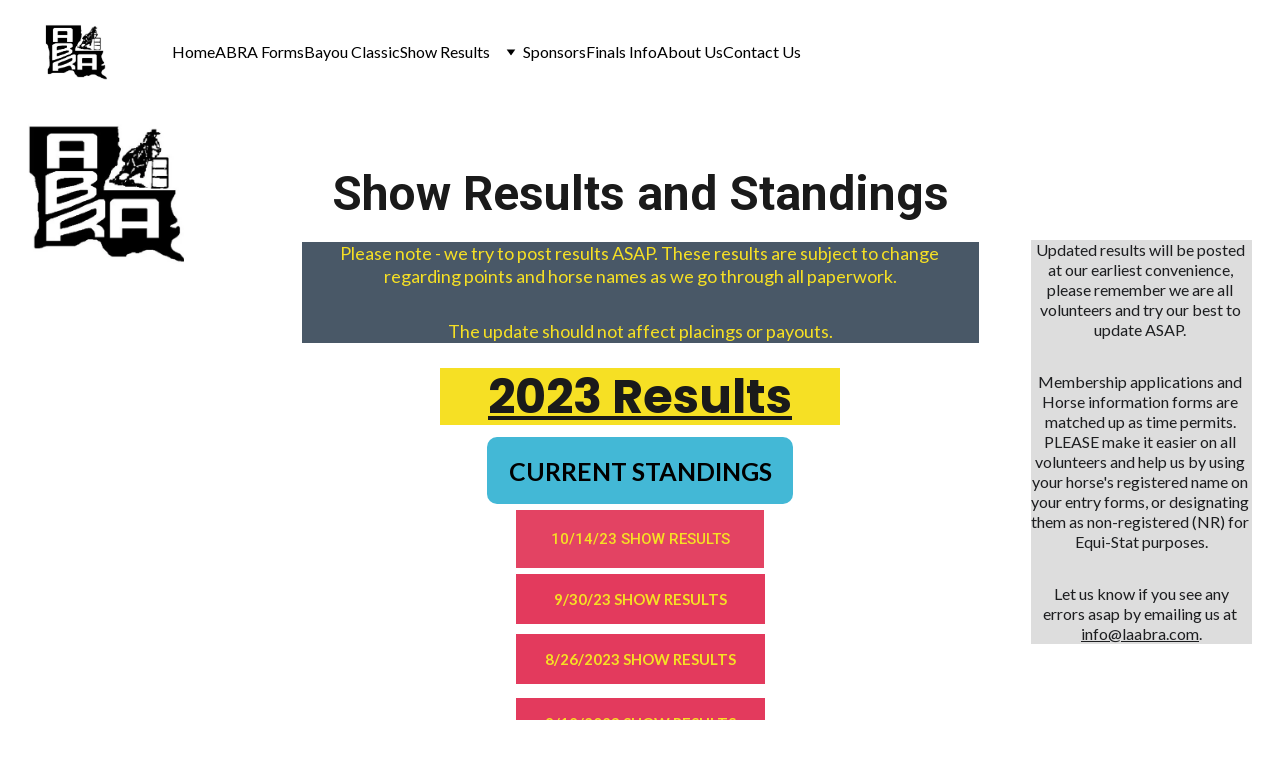

--- FILE ---
content_type: text/html
request_url: https://laabra.com/2023-show-results
body_size: 14375
content:
<!DOCTYPE html><html lang="en"> <head><meta charset="utf-8"><meta name="viewport" content="width=device-width, initial-scale=1.0"><meta name="generator" content="Hostinger Website Builder"><script type="application/ld+json">{"@context":"https://schema.org/","name":"2023 Show Results","url":"https://laabra.com/2023-show-results","inLanguage":"en","@type":"WebPage"}</script><!--[--><link rel="preconnect" href="https://assets.zyrosite.com"><!----><!----><!----><!----><!--[--><link rel="alternate" hreflang="x-default" href="https://laabra.com/2023-show-results"><!--]--><link href="https://cdn.zyrosite.com/u1/google-fonts/font-faces?family=Roboto:wght@400;500;700&amp;family=Lato:wght@400;700&amp;family=Oxygen:wght@400;700&amp;family=Poppins:wght@400;700&amp;family=Noto+Serif:wght@400;700&amp;display=swap" rel="preconnect" crossorigin="true"><link href="https://cdn.zyrosite.com/u1/google-fonts/font-faces?family=Roboto:wght@400;500;700&amp;family=Lato:wght@400;700&amp;family=Oxygen:wght@400;700&amp;family=Poppins:wght@400;700&amp;family=Noto+Serif:wght@400;700&amp;display=swap" rel="preload" as="style"><link href="https://cdn.zyrosite.com/u1/google-fonts/font-faces?family=Roboto:wght@400;500;700&amp;family=Lato:wght@400;700&amp;family=Oxygen:wght@400;700&amp;family=Poppins:wght@400;700&amp;family=Noto+Serif:wght@400;700&amp;display=swap" rel="stylesheet" referrerpolicy="no-referrer"><title>2023 Show Results | Acadiana Barrel Racing Association - ABRA</title><!----><link rel="icon" size="16x16" href="data:;base64,iVBORw0KGgo="><link rel="icon" size="32x32" href="data:;base64,iVBORw0KGgo="><link rel="icon" size="192x192" href="data:;base64,iVBORw0KGgo="><link rel="apple-touch-icon" href="data:;base64,iVBORw0KGgo="><meta content="https://laabra.com/2023-show-results" property="og:url"><link rel="canonical" href="https://laabra.com/2023-show-results"><meta content="2023 Show Results | Acadiana Barrel Racing Association - ABRA" property="og:title"><meta name="twitter:title" content="2023 Show Results | Acadiana Barrel Racing Association - ABRA"><meta content="website" property="og:type"><!----><!----><meta property="og:site_name" content="Acadiana Barrel Racing Association - ABRA"><!----><meta property="og:image"><meta name="twitter:image"><meta content="" property="og:image:alt"><meta content="" name="twitter:image:alt"><meta name="twitter:card" content="summary_large_image"><!----><!--]--><style></style><link rel="prefetch" href="https://assets.zyrosite.com/m5KllqWbygIxxoG8/traffic.txt"><script>(function(){const postDate = null;

			const currentDate = new Date().setHours(0, 0, 0, 0);
			const postPublishDate = new Date(postDate).setHours(0, 0, 0, 0);

			if (postPublishDate && currentDate < postPublishDate) {
				window.location.replace('/');
			}
		})();</script><link rel="stylesheet" href="/_astro-1767847715190/_slug_.CI1WaYZy.css">
<style>:root{--color-meteorite-dark: #2f1c6a;--color-meteorite-dark-2: #1F1346;--color-meteorite: #8c85ff;--color-meteorite-light: #d5dfff;--color-primary-dark: #5025d1;--color-primary: #673de6;--color-primary-light: #ebe4ff;--color-primary-charts: #B39EF3;--color-danger-dark: #d63163;--color-danger: #fc5185;--color-danger-light: #ffe8ef;--color-danger-charts: #FEA8C2;--color-warning-dark: #fea419;--color-warning-dark-2: #9F6000;--color-warning-charts: #FFD28C;--color-warning: #ffcd35;--color-warning-light: #fff8e2;--color-success-dark: #008361;--color-success: #00b090;--color-success-light: #def4f0;--color-dark: #1d1e20;--color-gray-dark: #36344d;--color-gray: #727586;--color-gray-border: #dadce0;--color-gray-light: #f2f3f6;--color-light: #fff;--color-azure: #357df9;--color-azure-light: #e3ebf9;--color-azure-dark: #265ab2;--color-indigo: #6366F1;--color-neutral-200: #D8DAE0}.whats-app-bubble{position:fixed;right:20px;bottom:24px;z-index:19;display:flex;cursor:pointer;border-radius:100px;box-shadow:#00000026 0 4px 12px}#wtpQualitySign_fixedCSS,#wtpQualitySign_popupCSS{bottom:10px!important}#wtpQualitySign_fixedCSS{z-index:17!important}#wtpQualitySign_popupCSS{z-index:18!important}
</style></head> <body> <div> <style>astro-island,astro-slot,astro-static-slot{display:contents}</style><script>(()=>{var e=async t=>{await(await t())()};(self.Astro||(self.Astro={})).only=e;window.dispatchEvent(new Event("astro:only"));})();</script><script>(()=>{var A=Object.defineProperty;var g=(i,o,a)=>o in i?A(i,o,{enumerable:!0,configurable:!0,writable:!0,value:a}):i[o]=a;var d=(i,o,a)=>g(i,typeof o!="symbol"?o+"":o,a);{let i={0:t=>m(t),1:t=>a(t),2:t=>new RegExp(t),3:t=>new Date(t),4:t=>new Map(a(t)),5:t=>new Set(a(t)),6:t=>BigInt(t),7:t=>new URL(t),8:t=>new Uint8Array(t),9:t=>new Uint16Array(t),10:t=>new Uint32Array(t),11:t=>1/0*t},o=t=>{let[l,e]=t;return l in i?i[l](e):void 0},a=t=>t.map(o),m=t=>typeof t!="object"||t===null?t:Object.fromEntries(Object.entries(t).map(([l,e])=>[l,o(e)]));class y extends HTMLElement{constructor(){super(...arguments);d(this,"Component");d(this,"hydrator");d(this,"hydrate",async()=>{var b;if(!this.hydrator||!this.isConnected)return;let e=(b=this.parentElement)==null?void 0:b.closest("astro-island[ssr]");if(e){e.addEventListener("astro:hydrate",this.hydrate,{once:!0});return}let c=this.querySelectorAll("astro-slot"),n={},h=this.querySelectorAll("template[data-astro-template]");for(let r of h){let s=r.closest(this.tagName);s!=null&&s.isSameNode(this)&&(n[r.getAttribute("data-astro-template")||"default"]=r.innerHTML,r.remove())}for(let r of c){let s=r.closest(this.tagName);s!=null&&s.isSameNode(this)&&(n[r.getAttribute("name")||"default"]=r.innerHTML)}let p;try{p=this.hasAttribute("props")?m(JSON.parse(this.getAttribute("props"))):{}}catch(r){let s=this.getAttribute("component-url")||"<unknown>",v=this.getAttribute("component-export");throw v&&(s+=` (export ${v})`),console.error(`[hydrate] Error parsing props for component ${s}`,this.getAttribute("props"),r),r}let u;await this.hydrator(this)(this.Component,p,n,{client:this.getAttribute("client")}),this.removeAttribute("ssr"),this.dispatchEvent(new CustomEvent("astro:hydrate"))});d(this,"unmount",()=>{this.isConnected||this.dispatchEvent(new CustomEvent("astro:unmount"))})}disconnectedCallback(){document.removeEventListener("astro:after-swap",this.unmount),document.addEventListener("astro:after-swap",this.unmount,{once:!0})}connectedCallback(){if(!this.hasAttribute("await-children")||document.readyState==="interactive"||document.readyState==="complete")this.childrenConnectedCallback();else{let e=()=>{document.removeEventListener("DOMContentLoaded",e),c.disconnect(),this.childrenConnectedCallback()},c=new MutationObserver(()=>{var n;((n=this.lastChild)==null?void 0:n.nodeType)===Node.COMMENT_NODE&&this.lastChild.nodeValue==="astro:end"&&(this.lastChild.remove(),e())});c.observe(this,{childList:!0}),document.addEventListener("DOMContentLoaded",e)}}async childrenConnectedCallback(){let e=this.getAttribute("before-hydration-url");e&&await import(e),this.start()}async start(){let e=JSON.parse(this.getAttribute("opts")),c=this.getAttribute("client");if(Astro[c]===void 0){window.addEventListener(`astro:${c}`,()=>this.start(),{once:!0});return}try{await Astro[c](async()=>{let n=this.getAttribute("renderer-url"),[h,{default:p}]=await Promise.all([import(this.getAttribute("component-url")),n?import(n):()=>()=>{}]),u=this.getAttribute("component-export")||"default";if(!u.includes("."))this.Component=h[u];else{this.Component=h;for(let f of u.split("."))this.Component=this.Component[f]}return this.hydrator=p,this.hydrate},e,this)}catch(n){console.error(`[astro-island] Error hydrating ${this.getAttribute("component-url")}`,n)}}attributeChangedCallback(){this.hydrate()}}d(y,"observedAttributes",["props"]),customElements.get("astro-island")||customElements.define("astro-island",y)}})();</script><astro-island uid="Z1yMsPy" component-url="/_astro-1767847715190/ClientHead.DYt03131.js" component-export="default" renderer-url="/_astro-1767847715190/client.DI-5_30c.js" props="{&quot;page-noindex&quot;:[0,false],&quot;canonical-url&quot;:[0,&quot;https://laabra.com/2023-show-results&quot;],&quot;site-meta&quot;:[0,{&quot;GAId&quot;:[0,&quot;-&quot;],&quot;hotjar&quot;:[0,&quot;&quot;],&quot;version&quot;:[0,197],&quot;template&quot;:[0,&quot;blank&quot;],&quot;metaTitle&quot;:[0,&quot;Acadiana Barrel Racing Association - ABRA&quot;],&quot;customMeta&quot;:[0,&quot;&quot;],&quot;defaultLocale&quot;:[0,&quot;system&quot;],&quot;facebookPixel&quot;:[0,&quot;&quot;],&quot;googleAnalytics&quot;:[0,&quot;&quot;],&quot;googleTagManager&quot;:[0,&quot;&quot;],&quot;stripePublicApiKey&quot;:[0,&quot;&quot;],&quot;isPrivateModeActive&quot;:[0,false],&quot;demoEcommerceStoreId&quot;:[0,&quot;demo_01G0E9P2R0CFTNBWEEFCEV8EG5&quot;],&quot;shouldAddWWWPrefixToDomain&quot;:[0,false]}],&quot;domain&quot;:[0,&quot;laabra.com&quot;]}" ssr client="only" opts="{&quot;name&quot;:&quot;ClientHead&quot;,&quot;value&quot;:&quot;vue&quot;}"></astro-island> <script>(()=>{var e=async t=>{await(await t())()};(self.Astro||(self.Astro={})).load=e;window.dispatchEvent(new Event("astro:load"));})();</script><astro-island uid="Z15FtxE" prefix="v1" component-url="/_astro-1767847715190/Page.BYzbzNWs.js" component-export="default" renderer-url="/_astro-1767847715190/client.DI-5_30c.js" props="{&quot;pageData&quot;:[0,{&quot;pages&quot;:[0,{&quot;home&quot;:[0,{&quot;meta&quot;:[0,{&quot;title&quot;:[0,&quot;Acadiana Barrel Racing Association (ABRA) | Equine Competitions in Louisiana&quot;],&quot;keywords&quot;:[1,[[0,&quot;Acadiana Barrel Racing Association&quot;],[0,&quot;ABRA&quot;],[0,&quot;barrel racing&quot;]]],&quot;description&quot;:[0,&quot;Join ABRA for honest and equally classed barrel racing and equine competitions in the Acadiana region of Louisiana. Participate in regular shows and support our annual Bayou Classic fundraiser. All ages and riding levels welcome.&quot;],&quot;focusKeyword&quot;:[0,&quot;Acadiana Barrel Racing Association&quot;]}],&quot;name&quot;:[0,&quot;Home&quot;],&quot;slug&quot;:[0,&quot;&quot;],&quot;type&quot;:[0,&quot;default&quot;],&quot;blocks&quot;:[1,[[0,&quot;zpVIID&quot;],[0,&quot;zvX8IK&quot;]]],&quot;hiddenSlots&quot;:[1,[]]}],&quot;z-jhW_&quot;:[0,{&quot;meta&quot;:[0,{&quot;noindex&quot;:[0,false],&quot;password&quot;:[0,&quot;&quot;],&quot;ogImageAlt&quot;:[0,&quot;&quot;],&quot;passwordDesign&quot;:[0,&quot;default&quot;],&quot;passwordBackText&quot;:[0,&quot;Back to&quot;],&quot;passwordButtonText&quot;:[0,&quot;Enter&quot;],&quot;passwordHeadingText&quot;:[0,&quot;Guest area&quot;],&quot;passwordSubheadingText&quot;:[0,&quot;Please enter the password to access the page&quot;],&quot;passwordPlaceholderText&quot;:[0,&quot;Type password&quot;]}],&quot;name&quot;:[0,&quot;2024 Show Results&quot;],&quot;slug&quot;:[0,&quot;2024-show-results&quot;],&quot;type&quot;:[0,&quot;default&quot;],&quot;blocks&quot;:[1,[[0,&quot;zwkY7P&quot;]]],&quot;hiddenSlots&quot;:[1,[]]}],&quot;z68WAD&quot;:[0,{&quot;meta&quot;:[0,{&quot;noindex&quot;:[0,false],&quot;password&quot;:[0,&quot;&quot;],&quot;ogImageAlt&quot;:[0,&quot;&quot;],&quot;ogImagePath&quot;:[0,null],&quot;ogImageOrigin&quot;:[0,null],&quot;passwordDesign&quot;:[0,&quot;default&quot;],&quot;passwordBackText&quot;:[0,&quot;Back to&quot;],&quot;passwordButtonText&quot;:[0,&quot;Enter&quot;],&quot;passwordHeadingText&quot;:[0,&quot;Guest area&quot;],&quot;passwordSubheadingText&quot;:[0,&quot;Please enter the password to access the page&quot;],&quot;passwordPlaceholderText&quot;:[0,&quot;Type password&quot;]}],&quot;name&quot;:[0,&quot;Finals Info&quot;],&quot;slug&quot;:[0,&quot;finals-info&quot;],&quot;type&quot;:[0,&quot;default&quot;],&quot;blocks&quot;:[1,[[0,&quot;z49LSY&quot;]]],&quot;hiddenSlots&quot;:[1,[]]}],&quot;zK8zls&quot;:[0,{&quot;meta&quot;:[0,{&quot;noindex&quot;:[0,false],&quot;password&quot;:[0,&quot;&quot;],&quot;ogImageAlt&quot;:[0,&quot;&quot;],&quot;passwordDesign&quot;:[0,&quot;default&quot;],&quot;passwordBackText&quot;:[0,&quot;Back to&quot;],&quot;passwordButtonText&quot;:[0,&quot;Enter&quot;],&quot;passwordHeadingText&quot;:[0,&quot;Guest area&quot;],&quot;passwordSubheadingText&quot;:[0,&quot;Please enter the password to access the page&quot;],&quot;passwordPlaceholderText&quot;:[0,&quot;Type password&quot;]}],&quot;name&quot;:[0,&quot;Contact Us&quot;],&quot;slug&quot;:[0,&quot;contact-us&quot;],&quot;type&quot;:[0,&quot;default&quot;],&quot;blocks&quot;:[1,[[0,&quot;zV0vS5&quot;]]],&quot;hiddenSlots&quot;:[1,[]]}],&quot;zP0APC&quot;:[0,{&quot;meta&quot;:[0,{&quot;noindex&quot;:[0,false],&quot;password&quot;:[0,&quot;&quot;],&quot;ogImageAlt&quot;:[0,&quot;&quot;],&quot;ogImagePath&quot;:[0,null],&quot;ogImageOrigin&quot;:[0,null],&quot;passwordDesign&quot;:[0,&quot;default&quot;],&quot;passwordBackText&quot;:[0,&quot;Back to&quot;],&quot;passwordButtonText&quot;:[0,&quot;Enter&quot;],&quot;passwordHeadingText&quot;:[0,&quot;Guest area&quot;],&quot;passwordSubheadingText&quot;:[0,&quot;Please enter the password to access the page&quot;],&quot;passwordPlaceholderText&quot;:[0,&quot;Type password&quot;]}],&quot;name&quot;:[0,&quot;ABRA Forms&quot;],&quot;slug&quot;:[0,&quot;abra-forms&quot;],&quot;type&quot;:[0,&quot;default&quot;],&quot;blocks&quot;:[1,[[0,&quot;zerFX6&quot;]]],&quot;hiddenSlots&quot;:[1,[]]}],&quot;zP71mf&quot;:[0,{&quot;meta&quot;:[0,{&quot;noindex&quot;:[0,false],&quot;password&quot;:[0,&quot;&quot;],&quot;ogImageAlt&quot;:[0,&quot;&quot;],&quot;ogImagePath&quot;:[0,null],&quot;ogImageOrigin&quot;:[0,null],&quot;passwordDesign&quot;:[0,&quot;default&quot;],&quot;passwordBackText&quot;:[0,&quot;Back to&quot;],&quot;passwordButtonText&quot;:[0,&quot;Enter&quot;],&quot;passwordHeadingText&quot;:[0,&quot;Guest area&quot;],&quot;passwordSubheadingText&quot;:[0,&quot;Please enter the password to access the page&quot;],&quot;passwordPlaceholderText&quot;:[0,&quot;Type password&quot;]}],&quot;name&quot;:[0,&quot;About Us&quot;],&quot;slug&quot;:[0,&quot;about-us&quot;],&quot;type&quot;:[0,&quot;default&quot;],&quot;blocks&quot;:[1,[[0,&quot;zqj0P2&quot;]]],&quot;hiddenSlots&quot;:[1,[]]}],&quot;zZ_hPA&quot;:[0,{&quot;meta&quot;:[0,{&quot;noindex&quot;:[0,false],&quot;password&quot;:[0,&quot;&quot;],&quot;ogImageAlt&quot;:[0,&quot;&quot;],&quot;ogImagePath&quot;:[0,null],&quot;ogImageOrigin&quot;:[0,null],&quot;passwordDesign&quot;:[0,&quot;default&quot;],&quot;passwordBackText&quot;:[0,&quot;Back to&quot;],&quot;passwordButtonText&quot;:[0,&quot;Enter&quot;],&quot;passwordHeadingText&quot;:[0,&quot;Guest area&quot;],&quot;passwordSubheadingText&quot;:[0,&quot;Please enter the password to access the page&quot;],&quot;passwordPlaceholderText&quot;:[0,&quot;Type password&quot;]}],&quot;name&quot;:[0,&quot;Sponsors&quot;],&quot;slug&quot;:[0,&quot;sponsors&quot;],&quot;type&quot;:[0,&quot;default&quot;],&quot;blocks&quot;:[1,[[0,&quot;zVktxy&quot;],[0,&quot;zpbA4X&quot;]]],&quot;hiddenSlots&quot;:[1,[]]}],&quot;zagwb2&quot;:[0,{&quot;meta&quot;:[0,{&quot;noindex&quot;:[0,false],&quot;password&quot;:[0,&quot;&quot;],&quot;ogImageAlt&quot;:[0,&quot;&quot;],&quot;ogImagePath&quot;:[0,null],&quot;ogImageOrigin&quot;:[0,null],&quot;passwordDesign&quot;:[0,&quot;default&quot;],&quot;passwordBackText&quot;:[0,&quot;Back to&quot;],&quot;passwordButtonText&quot;:[0,&quot;Enter&quot;],&quot;passwordHeadingText&quot;:[0,&quot;Guest area&quot;],&quot;passwordSubheadingText&quot;:[0,&quot;Please enter the password to access the page&quot;],&quot;passwordPlaceholderText&quot;:[0,&quot;Type password&quot;]}],&quot;name&quot;:[0,&quot;Show Results&quot;],&quot;slug&quot;:[0,&quot;show-results&quot;],&quot;type&quot;:[0,&quot;default&quot;],&quot;blocks&quot;:[1,[[0,&quot;zLgiC9&quot;]]],&quot;hiddenSlots&quot;:[1,[]]}],&quot;zpzYxz&quot;:[0,{&quot;meta&quot;:[0,{&quot;noindex&quot;:[0,false],&quot;password&quot;:[0,&quot;&quot;],&quot;ogImageAlt&quot;:[0,&quot;&quot;],&quot;ogImagePath&quot;:[0,null],&quot;ogImageOrigin&quot;:[0,null],&quot;passwordDesign&quot;:[0,&quot;default&quot;],&quot;passwordBackText&quot;:[0,&quot;Back to&quot;],&quot;passwordButtonText&quot;:[0,&quot;Enter&quot;],&quot;passwordHeadingText&quot;:[0,&quot;Guest area&quot;],&quot;passwordSubheadingText&quot;:[0,&quot;Please enter the password to access the page&quot;],&quot;passwordPlaceholderText&quot;:[0,&quot;Type password&quot;]}],&quot;name&quot;:[0,&quot;2023 Show Results&quot;],&quot;slug&quot;:[0,&quot;2023-show-results&quot;],&quot;type&quot;:[0,&quot;default&quot;],&quot;blocks&quot;:[1,[[0,&quot;zUEZ9B&quot;]]],&quot;hiddenSlots&quot;:[1,[]]}],&quot;zrsOhV&quot;:[0,{&quot;meta&quot;:[0,{&quot;noindex&quot;:[0,false],&quot;password&quot;:[0,&quot;&quot;],&quot;ogImageAlt&quot;:[0,&quot;&quot;],&quot;passwordDesign&quot;:[0,&quot;default&quot;],&quot;passwordBackText&quot;:[0,&quot;Back to&quot;],&quot;passwordButtonText&quot;:[0,&quot;Enter&quot;],&quot;passwordHeadingText&quot;:[0,&quot;Guest area&quot;],&quot;passwordSubheadingText&quot;:[0,&quot;Please enter the password to access the page&quot;],&quot;passwordPlaceholderText&quot;:[0,&quot;Type password&quot;]}],&quot;name&quot;:[0,&quot;Bayou Classic&quot;],&quot;slug&quot;:[0,&quot;bayou-classic&quot;],&quot;type&quot;:[0,&quot;default&quot;],&quot;blocks&quot;:[1,[[0,&quot;zRjcor&quot;],[0,&quot;zbt0mc&quot;],[0,&quot;zSRF2q&quot;]]],&quot;hiddenSlots&quot;:[1,[]]}]}],&quot;blocks&quot;:[0,{&quot;header&quot;:[0,{&quot;slot&quot;:[0,&quot;header&quot;],&quot;type&quot;:[0,&quot;BlockNavigation&quot;],&quot;mobile&quot;:[0,{&quot;height&quot;:[0,109],&quot;logoHeight&quot;:[0,61]}],&quot;desktop&quot;:[0,{&quot;height&quot;:[0,104],&quot;logoHeight&quot;:[0,56]}],&quot;settings&quot;:[0,{&quot;styles&quot;:[0,{&quot;width&quot;:[0,&quot;1240px&quot;],&quot;padding&quot;:[0,&quot;24px 16px 24px 16px&quot;],&quot;m-padding&quot;:[0,&quot;24px 16px 24px 16px&quot;],&quot;logo-width&quot;:[0,&quot;64px&quot;],&quot;cartIconSize&quot;:[0,&quot;24px&quot;],&quot;link-spacing&quot;:[0,&quot;40px&quot;],&quot;m-logo-width&quot;:[0,&quot;70px&quot;],&quot;m-link-spacing&quot;:[0,&quot;20px&quot;],&quot;element-spacing&quot;:[0,&quot;64px&quot;],&quot;contrastBackgroundColor&quot;:[0,&quot;rgb(224, 224, 224)&quot;]}],&quot;cartText&quot;:[0,&quot;Shopping bag&quot;],&quot;isSticky&quot;:[0,true],&quot;showLogo&quot;:[0,true],&quot;headerLayout&quot;:[0,&quot;desktop-2&quot;],&quot;isCartVisible&quot;:[0,true],&quot;logoImagePath&quot;:[0,&quot;logo-YyvX2EDe9MhzKPyR.png&quot;],&quot;mHeaderLayout&quot;:[0,&quot;mobile-1&quot;],&quot;logoImageOrigin&quot;:[0,&quot;assets&quot;],&quot;mobileLinksAlignment&quot;:[0,&quot;right&quot;]}],&quot;zindexes&quot;:[1,[]],&quot;background&quot;:[0,{&quot;color&quot;:[0,&quot;rgb(255, 255, 255)&quot;],&quot;current&quot;:[0,&quot;color&quot;],&quot;isTransparent&quot;:[0,false]}],&quot;components&quot;:[1,[]],&quot;logoAspectRatio&quot;:[0,1.1605263157894736],&quot;navLinkTextColor&quot;:[0,&quot;rgb(0, 0, 0)&quot;],&quot;navLinkTextColorHover&quot;:[0,&quot;rgb(0, 0, 0)&quot;]}],&quot;zUEZ9B&quot;:[0,{&quot;type&quot;:[0,&quot;BlockLayout&quot;],&quot;mobile&quot;:[0,{&quot;minHeight&quot;:[0,2571]}],&quot;desktop&quot;:[0,{&quot;minHeight&quot;:[0,1777]}],&quot;settings&quot;:[0,{&quot;styles&quot;:[0,{&quot;rows&quot;:[0,10],&quot;width&quot;:[0,&quot;1224px&quot;],&quot;row-gap&quot;:[0,&quot;16px&quot;],&quot;row-size&quot;:[0,&quot;48px&quot;],&quot;column-gap&quot;:[0,&quot;24px&quot;],&quot;block-padding&quot;:[0,&quot;16px 0px 16px 0px&quot;],&quot;m-block-padding&quot;:[0,&quot;40px 16px 40px 16px&quot;]}]}],&quot;zindexes&quot;:[1,[[0,&quot;z1IUso&quot;],[0,&quot;zJWFXO&quot;],[0,&quot;zOgaWl&quot;],[0,&quot;zD-YGu&quot;],[0,&quot;zDZYbH&quot;],[0,&quot;za1WDQ&quot;],[0,&quot;zVCA1v&quot;],[0,&quot;zN0230&quot;],[0,&quot;z6BkiF&quot;],[0,&quot;zzdM9O&quot;],[0,&quot;zWUTxY&quot;],[0,&quot;zFg3QT&quot;],[0,&quot;zxUdbT&quot;],[0,&quot;z4pNx7&quot;],[0,&quot;z0WoiH&quot;],[0,&quot;zSdCF1&quot;],[0,&quot;zG1SU8&quot;],[0,&quot;zsqFKo&quot;],[0,&quot;zEd8Sk&quot;],[0,&quot;zkoFKj&quot;],[0,&quot;zYehS-&quot;]]],&quot;background&quot;:[0,{&quot;path&quot;:[0,&quot;2043300-mk3852qevLc9aWJX.jpg&quot;],&quot;image&quot;:[0,&quot;https://assets.zyrosite.com/m5KllqWbygIxxoG8/2043300-mk3852qevLc9aWJX.jpg&quot;],&quot;origin&quot;:[0,&quot;assets&quot;],&quot;current&quot;:[0,&quot;image&quot;]}],&quot;components&quot;:[1,[[0,&quot;z1IUso&quot;],[0,&quot;zJWFXO&quot;],[0,&quot;zOgaWl&quot;],[0,&quot;zD-YGu&quot;],[0,&quot;zDZYbH&quot;],[0,&quot;za1WDQ&quot;],[0,&quot;zVCA1v&quot;],[0,&quot;zN0230&quot;],[0,&quot;z6BkiF&quot;],[0,&quot;zzdM9O&quot;],[0,&quot;zWUTxY&quot;],[0,&quot;zFg3QT&quot;],[0,&quot;zxUdbT&quot;],[0,&quot;z4pNx7&quot;],[0,&quot;z0WoiH&quot;],[0,&quot;zSdCF1&quot;],[0,&quot;zG1SU8&quot;],[0,&quot;zsqFKo&quot;],[0,&quot;zEd8Sk&quot;],[0,&quot;zkoFKj&quot;],[0,&quot;zYehS-&quot;]]],&quot;initialBlockId&quot;:[0,&quot;zLgiC9&quot;]}]}],&quot;elements&quot;:[0,{&quot;z0WoiH&quot;:[0,{&quot;href&quot;:[0,&quot;https://assets.zyrosite.com/m5KllqWbygIxxoG8/2023-bc-sunday-mP4PNZRZGDt0jrzD.pdf&quot;],&quot;type&quot;:[0,&quot;GridButton&quot;],&quot;mobile&quot;:[0,{&quot;top&quot;:[0,2412],&quot;left&quot;:[0,107],&quot;width&quot;:[0,113],&quot;height&quot;:[0,123]}],&quot;content&quot;:[0,&quot;BAYOU CLASSIC 2023 SUNDAY RESULTS&quot;],&quot;desktop&quot;:[0,{&quot;top&quot;:[0,1010],&quot;left&quot;:[0,796],&quot;width&quot;:[0,325],&quot;height&quot;:[0,50],&quot;fontSize&quot;:[0,15]}],&quot;linkType&quot;:[0,&quot;download&quot;],&quot;settings&quot;:[0,{&quot;type&quot;:[0,&quot;primary&quot;],&quot;styles&quot;:[0,{&quot;align&quot;:[0,&quot;center&quot;],&quot;justify&quot;:[0,&quot;center&quot;],&quot;m-element-margin&quot;:[0,&quot;0 0 16px 0&quot;]}]}],&quot;fontColor&quot;:[0,&quot;rgb(0, 0, 0)&quot;],&quot;fontFamily&quot;:[0,&quot;Lato&quot;],&quot;fontWeight&quot;:[0,700],&quot;borderColor&quot;:[0,&quot;rgb(73, 88, 103)&quot;],&quot;fontColorHover&quot;:[0,&quot;rgb(255, 255, 255)&quot;],&quot;backgroundColor&quot;:[0,&quot;rgb(165, 197, 230)&quot;],&quot;borderColorHover&quot;:[0,&quot;rgb(73, 88, 103)&quot;],&quot;initialElementId&quot;:[0,&quot;zB9dG1&quot;],&quot;backgroundColorHover&quot;:[0,&quot;rgb(48, 63, 78)&quot;]}],&quot;z1IUso&quot;:[0,{&quot;rel&quot;:[0,&quot;nofollow&quot;],&quot;type&quot;:[0,&quot;GridImage&quot;],&quot;mobile&quot;:[0,{&quot;top&quot;:[0,14],&quot;left&quot;:[0,0],&quot;width&quot;:[0,328],&quot;height&quot;:[0,278]}],&quot;desktop&quot;:[0,{&quot;top&quot;:[0,19],&quot;left&quot;:[0,0],&quot;width&quot;:[0,156],&quot;height&quot;:[0,141]}],&quot;settings&quot;:[0,{&quot;alt&quot;:[0,&quot;&quot;],&quot;path&quot;:[0,&quot;logo-YyvX2EDe9MhzKPyR.png&quot;],&quot;origin&quot;:[0,&quot;assets&quot;],&quot;styles&quot;:[0,{&quot;align&quot;:[0,&quot;center&quot;],&quot;justify&quot;:[0,&quot;center&quot;],&quot;m-element-margin&quot;:[0,&quot;0 0 16px 0&quot;]}],&quot;clickAction&quot;:[0,&quot;none&quot;]}],&quot;initialElementId&quot;:[0,&quot;zOoFKl&quot;],&quot;fullResolutionWidth&quot;:[0,441],&quot;fullResolutionHeight&quot;:[0,380]}],&quot;z4pNx7&quot;:[0,{&quot;href&quot;:[0,&quot;https://assets.zyrosite.com/m5KllqWbygIxxoG8/2023-bc-average-placings-A852rDWP66cVEBER.pdf&quot;],&quot;type&quot;:[0,&quot;GridButton&quot;],&quot;mobile&quot;:[0,{&quot;top&quot;:[0,2275],&quot;left&quot;:[0,107],&quot;width&quot;:[0,113],&quot;height&quot;:[0,123]}],&quot;content&quot;:[0,&quot;BAYOU CLASSIC 2023 AVERAGE RESULTS&quot;],&quot;desktop&quot;:[0,{&quot;top&quot;:[0,944],&quot;left&quot;:[0,450],&quot;width&quot;:[0,325],&quot;height&quot;:[0,50],&quot;fontSize&quot;:[0,15]}],&quot;linkType&quot;:[0,&quot;download&quot;],&quot;settings&quot;:[0,{&quot;type&quot;:[0,&quot;primary&quot;],&quot;styles&quot;:[0,{&quot;align&quot;:[0,&quot;center&quot;],&quot;justify&quot;:[0,&quot;center&quot;],&quot;m-element-margin&quot;:[0,&quot;0 0 16px 0&quot;]}]}],&quot;fontColor&quot;:[0,&quot;rgb(0, 0, 0)&quot;],&quot;fontFamily&quot;:[0,&quot;Lato&quot;],&quot;fontWeight&quot;:[0,700],&quot;borderColor&quot;:[0,&quot;rgb(73, 88, 103)&quot;],&quot;fontColorHover&quot;:[0,&quot;rgb(255, 255, 255)&quot;],&quot;backgroundColor&quot;:[0,&quot;rgb(165, 197, 230)&quot;],&quot;borderColorHover&quot;:[0,&quot;rgb(73, 88, 103)&quot;],&quot;initialElementId&quot;:[0,&quot;zuPX5T&quot;],&quot;backgroundColorHover&quot;:[0,&quot;rgb(48, 63, 78)&quot;]}],&quot;z6BkiF&quot;:[0,{&quot;href&quot;:[0,&quot;https://assets.zyrosite.com/m5KllqWbygIxxoG8/7-22-23-show-results-summary-AE02Ky3BE2cO2Vxm.pdf&quot;],&quot;type&quot;:[0,&quot;GridButton&quot;],&quot;mobile&quot;:[0,{&quot;top&quot;:[0,1583],&quot;left&quot;:[0,107],&quot;width&quot;:[0,113],&quot;height&quot;:[0,85]}],&quot;content&quot;:[0,&quot;7/22/2023 SHOW RESULTS&quot;],&quot;desktop&quot;:[0,{&quot;top&quot;:[0,650],&quot;left&quot;:[0,488],&quot;width&quot;:[0,249],&quot;height&quot;:[0,50],&quot;fontSize&quot;:[0,15]}],&quot;linkType&quot;:[0,&quot;download&quot;],&quot;settings&quot;:[0,{&quot;type&quot;:[0,&quot;primary&quot;],&quot;styles&quot;:[0,{&quot;align&quot;:[0,&quot;center&quot;],&quot;justify&quot;:[0,&quot;center&quot;],&quot;m-element-margin&quot;:[0,&quot;0 0 16px 0&quot;]}]}],&quot;fontColor&quot;:[0,&quot;rgb(246, 224, 36)&quot;],&quot;fontFamily&quot;:[0,&quot;Lato&quot;],&quot;fontWeight&quot;:[0,700],&quot;borderColor&quot;:[0,&quot;rgb(73, 88, 103)&quot;],&quot;fontColorHover&quot;:[0,&quot;rgb(255, 255, 255)&quot;],&quot;backgroundColor&quot;:[0,&quot;rgb(227, 58, 93)&quot;],&quot;borderColorHover&quot;:[0,&quot;rgb(73, 88, 103)&quot;],&quot;initialElementId&quot;:[0,&quot;z7lauY&quot;],&quot;backgroundColorHover&quot;:[0,&quot;rgb(48, 63, 78)&quot;]}],&quot;zD-YGu&quot;:[0,{&quot;type&quot;:[0,&quot;GridTextBox&quot;],&quot;mobile&quot;:[0,{&quot;top&quot;:[0,637],&quot;left&quot;:[0,0],&quot;width&quot;:[0,328],&quot;height&quot;:[0,485]}],&quot;content&quot;:[0,&quot;&lt;p dir=\&quot;auto\&quot; style=\&quot;--lineHeightDesktop: 1.3; --fontSizeDesktop: 16px\&quot; class=\&quot;body-large\&quot;&gt;&lt;span style=\&quot;text-transform: none; letter-spacing: normal\&quot;&gt;Updated results will be posted at our earliest convenience, please remember we are all volunteers and try our best to update ASAP. &lt;/span&gt;&lt;/p&gt;&lt;p dir=\&quot;auto\&quot; style=\&quot;--lineHeightDesktop: 1.3; --fontSizeDesktop: 16px\&quot; class=\&quot;body-large\&quot;&gt;&lt;span style=\&quot;text-transform: none; letter-spacing: normal\&quot;&gt;Membership applications and Horse information forms are matched up as time permits. PLEASE make it easier on all volunteers and help us by using your horse&#39;s registered name on your entry forms, or designating them as non-registered (NR) for Equi-Stat purposes.&lt;/span&gt;&lt;/p&gt;&lt;p dir=\&quot;auto\&quot; style=\&quot;--lineHeightDesktop: 1.3; --fontSizeDesktop: 16px\&quot; class=\&quot;body-large\&quot;&gt;&lt;span style=\&quot;text-transform: none; letter-spacing: normal\&quot;&gt; Let us know if you see any errors asap by emailing us at &lt;a href=\&quot;mailto:info@laabra.com\&quot;&gt;info@laabra.com&lt;/a&gt;.&lt;/span&gt;&lt;/p&gt;&quot;],&quot;desktop&quot;:[0,{&quot;top&quot;:[0,136],&quot;left&quot;:[0,1003],&quot;width&quot;:[0,221],&quot;height&quot;:[0,438]}],&quot;settings&quot;:[0,{&quot;styles&quot;:[0,{&quot;text&quot;:[0,&quot;center&quot;],&quot;align&quot;:[0,&quot;flex-start&quot;],&quot;justify&quot;:[0,&quot;flex-start&quot;],&quot;m-element-margin&quot;:[0,&quot;0 0 16px 0&quot;]}]}],&quot;backgroundColor&quot;:[0,&quot;rgb(221, 221, 221)&quot;],&quot;initialElementId&quot;:[0,&quot;zEkMSc&quot;]}],&quot;zDZYbH&quot;:[0,{&quot;type&quot;:[0,&quot;GridTextBox&quot;],&quot;mobile&quot;:[0,{&quot;top&quot;:[0,1136],&quot;left&quot;:[0,0],&quot;width&quot;:[0,328],&quot;height&quot;:[0,38]}],&quot;content&quot;:[0,&quot;&lt;h3 dir=\&quot;auto\&quot; style=\&quot;color: rgb(26, 26, 26)\&quot;&gt;&lt;span style=\&quot;font-family: Poppins; font-weight: 700\&quot;&gt;&lt;u&gt;&lt;a style=\&quot;text-decoration: none;\&quot;&gt;2023 Results&lt;/a&gt;&lt;/u&gt;&lt;/span&gt;&lt;/h3&gt;&quot;],&quot;desktop&quot;:[0,{&quot;top&quot;:[0,264],&quot;left&quot;:[0,412],&quot;width&quot;:[0,400],&quot;height&quot;:[0,58]}],&quot;settings&quot;:[0,{&quot;styles&quot;:[0,{&quot;text&quot;:[0,&quot;center&quot;],&quot;align&quot;:[0,&quot;flex-start&quot;],&quot;justify&quot;:[0,&quot;flex-start&quot;],&quot;m-element-margin&quot;:[0,&quot;0 0 16px 0&quot;]}]}],&quot;backgroundColor&quot;:[0,&quot;rgb(246, 224, 36)&quot;],&quot;initialElementId&quot;:[0,&quot;zkX96s&quot;]}],&quot;zEd8Sk&quot;:[0,{&quot;href&quot;:[0,&quot;https://assets.zyrosite.com/m5KllqWbygIxxoG8/2-25-23-results-summary-d95DVPeEyZCKa2pb.pdf&quot;],&quot;type&quot;:[0,&quot;GridButton&quot;],&quot;mobile&quot;:[0,{&quot;top&quot;:[0,2176],&quot;left&quot;:[0,107],&quot;width&quot;:[0,113],&quot;height&quot;:[0,85]}],&quot;content&quot;:[0,&quot;2/25/2023 SHOW RESULTS&quot;],&quot;desktop&quot;:[0,{&quot;top&quot;:[0,1154],&quot;left&quot;:[0,488],&quot;width&quot;:[0,249],&quot;height&quot;:[0,50],&quot;fontSize&quot;:[0,15]}],&quot;linkType&quot;:[0,&quot;download&quot;],&quot;settings&quot;:[0,{&quot;type&quot;:[0,&quot;primary&quot;],&quot;styles&quot;:[0,{&quot;align&quot;:[0,&quot;center&quot;],&quot;justify&quot;:[0,&quot;center&quot;],&quot;m-element-margin&quot;:[0,&quot;0 0 16px 0&quot;]}]}],&quot;fontColor&quot;:[0,&quot;rgb(246, 224, 36)&quot;],&quot;fontFamily&quot;:[0,&quot;Lato&quot;],&quot;fontWeight&quot;:[0,700],&quot;borderColor&quot;:[0,&quot;rgb(73, 88, 103)&quot;],&quot;fontColorHover&quot;:[0,&quot;rgb(255, 255, 255)&quot;],&quot;backgroundColor&quot;:[0,&quot;rgb(227, 58, 93)&quot;],&quot;borderColorHover&quot;:[0,&quot;rgb(73, 88, 103)&quot;],&quot;initialElementId&quot;:[0,&quot;zWlWmw&quot;],&quot;backgroundColorHover&quot;:[0,&quot;rgb(48, 63, 78)&quot;]}],&quot;zFg3QT&quot;:[0,{&quot;href&quot;:[0,&quot;https://assets.zyrosite.com/m5KllqWbygIxxoG8/5-27-23-results-updated-scratches-A3Qak8NyzlTjZzkZ.pdf&quot;],&quot;type&quot;:[0,&quot;GridButton&quot;],&quot;mobile&quot;:[0,{&quot;top&quot;:[0,1880],&quot;left&quot;:[0,107],&quot;width&quot;:[0,113],&quot;height&quot;:[0,85]}],&quot;content&quot;:[0,&quot;5/27/2023 SHOW RESULTS&quot;],&quot;desktop&quot;:[0,{&quot;top&quot;:[0,834],&quot;left&quot;:[0,488],&quot;width&quot;:[0,249],&quot;height&quot;:[0,50],&quot;fontSize&quot;:[0,15]}],&quot;linkType&quot;:[0,&quot;download&quot;],&quot;settings&quot;:[0,{&quot;type&quot;:[0,&quot;primary&quot;],&quot;styles&quot;:[0,{&quot;align&quot;:[0,&quot;center&quot;],&quot;justify&quot;:[0,&quot;center&quot;],&quot;m-element-margin&quot;:[0,&quot;0 0 16px 0&quot;]}]}],&quot;fontColor&quot;:[0,&quot;rgb(246, 224, 36)&quot;],&quot;fontFamily&quot;:[0,&quot;Lato&quot;],&quot;fontWeight&quot;:[0,700],&quot;borderColor&quot;:[0,&quot;rgb(73, 88, 103)&quot;],&quot;fontColorHover&quot;:[0,&quot;rgb(255, 255, 255)&quot;],&quot;backgroundColor&quot;:[0,&quot;rgb(227, 58, 93)&quot;],&quot;borderColorHover&quot;:[0,&quot;rgb(73, 88, 103)&quot;],&quot;initialElementId&quot;:[0,&quot;z12Ga2&quot;],&quot;backgroundColorHover&quot;:[0,&quot;rgb(48, 63, 78)&quot;]}],&quot;zG1SU8&quot;:[0,{&quot;href&quot;:[0,&quot;https://assets.zyrosite.com/m5KllqWbygIxxoG8/2023-bc-friday-Yan6z7RnlkhnJnv5.pdf&quot;],&quot;type&quot;:[0,&quot;GridButton&quot;],&quot;mobile&quot;:[0,{&quot;top&quot;:[0,2700],&quot;left&quot;:[0,107],&quot;width&quot;:[0,113],&quot;height&quot;:[0,123]}],&quot;content&quot;:[0,&quot;BAYOU CLASSIC 2023 FRIDAY RESULTS&quot;],&quot;desktop&quot;:[0,{&quot;top&quot;:[0,1010],&quot;left&quot;:[0,103],&quot;width&quot;:[0,325],&quot;height&quot;:[0,50],&quot;fontSize&quot;:[0,15]}],&quot;linkType&quot;:[0,&quot;download&quot;],&quot;settings&quot;:[0,{&quot;type&quot;:[0,&quot;primary&quot;],&quot;styles&quot;:[0,{&quot;align&quot;:[0,&quot;center&quot;],&quot;justify&quot;:[0,&quot;center&quot;],&quot;m-element-margin&quot;:[0,&quot;0 0 16px 0&quot;]}]}],&quot;fontColor&quot;:[0,&quot;rgb(0, 0, 0)&quot;],&quot;fontFamily&quot;:[0,&quot;Lato&quot;],&quot;fontWeight&quot;:[0,700],&quot;borderColor&quot;:[0,&quot;rgb(73, 88, 103)&quot;],&quot;fontColorHover&quot;:[0,&quot;rgb(255, 255, 255)&quot;],&quot;backgroundColor&quot;:[0,&quot;rgb(165, 197, 230)&quot;],&quot;borderColorHover&quot;:[0,&quot;rgb(73, 88, 103)&quot;],&quot;initialElementId&quot;:[0,&quot;z0fCqY&quot;],&quot;backgroundColorHover&quot;:[0,&quot;rgb(48, 63, 78)&quot;]}],&quot;zJWFXO&quot;:[0,{&quot;type&quot;:[0,&quot;GridTextBox&quot;],&quot;mobile&quot;:[0,{&quot;top&quot;:[0,306],&quot;left&quot;:[0,0],&quot;width&quot;:[0,328],&quot;height&quot;:[0,77]}],&quot;content&quot;:[0,&quot;&lt;h3 dir=\&quot;auto\&quot; style=\&quot;color: rgb(26, 26, 26)\&quot;&gt;Show Results and Standings&lt;/h3&gt;&quot;],&quot;desktop&quot;:[0,{&quot;top&quot;:[0,61],&quot;left&quot;:[0,222],&quot;width&quot;:[0,780],&quot;height&quot;:[0,58]}],&quot;settings&quot;:[0,{&quot;styles&quot;:[0,{&quot;text&quot;:[0,&quot;center&quot;],&quot;align&quot;:[0,&quot;flex-start&quot;],&quot;justify&quot;:[0,&quot;flex-start&quot;],&quot;m-element-margin&quot;:[0,&quot;0 0 16px 0&quot;]}]}],&quot;backgroundColor&quot;:[0,&quot;rgb(255, 255, 255)&quot;],&quot;initialElementId&quot;:[0,&quot;znVLGQ&quot;]}],&quot;zN0230&quot;:[0,{&quot;href&quot;:[0,&quot;https://assets.zyrosite.com/m5KllqWbygIxxoG8/show-results-08.12.2023-summary-AQE8nj64XxIb1W5a.pdf&quot;],&quot;type&quot;:[0,&quot;GridButton&quot;],&quot;mobile&quot;:[0,{&quot;top&quot;:[0,1484],&quot;left&quot;:[0,107],&quot;width&quot;:[0,113],&quot;height&quot;:[0,85]}],&quot;content&quot;:[0,&quot;8/12/2023 SHOW RESULTS&quot;],&quot;desktop&quot;:[0,{&quot;top&quot;:[0,594],&quot;left&quot;:[0,488],&quot;width&quot;:[0,249],&quot;height&quot;:[0,50],&quot;fontSize&quot;:[0,15]}],&quot;linkType&quot;:[0,&quot;download&quot;],&quot;settings&quot;:[0,{&quot;type&quot;:[0,&quot;primary&quot;],&quot;styles&quot;:[0,{&quot;align&quot;:[0,&quot;center&quot;],&quot;justify&quot;:[0,&quot;center&quot;],&quot;m-element-margin&quot;:[0,&quot;0 0 16px 0&quot;]}]}],&quot;fontColor&quot;:[0,&quot;rgb(246, 224, 36)&quot;],&quot;fontFamily&quot;:[0,&quot;Lato&quot;],&quot;fontWeight&quot;:[0,700],&quot;borderColor&quot;:[0,&quot;rgb(73, 88, 103)&quot;],&quot;fontColorHover&quot;:[0,&quot;rgb(255, 255, 255)&quot;],&quot;backgroundColor&quot;:[0,&quot;rgb(227, 58, 93)&quot;],&quot;borderColorHover&quot;:[0,&quot;rgb(73, 88, 103)&quot;],&quot;initialElementId&quot;:[0,&quot;zRTCiG&quot;],&quot;backgroundColorHover&quot;:[0,&quot;rgb(48, 63, 78)&quot;]}],&quot;zOgaWl&quot;:[0,{&quot;type&quot;:[0,&quot;GridTextBox&quot;],&quot;mobile&quot;:[0,{&quot;top&quot;:[0,397],&quot;left&quot;:[0,0],&quot;width&quot;:[0,328],&quot;height&quot;:[0,226]}],&quot;content&quot;:[0,&quot;&lt;p dir=\&quot;auto\&quot; style=\&quot;--lineHeightDesktop: 1.3; --fontSizeDesktop: 18px\&quot; class=\&quot;body-large\&quot;&gt;&lt;span style=\&quot;color: rgb(246, 224, 36)\&quot;&gt;Please note - we try to post results ASAP. These results are subject to change regarding points and horse names as we go through all paperwork.&lt;/span&gt;&lt;/p&gt;&lt;p dir=\&quot;auto\&quot; style=\&quot;--lineHeightDesktop: 1.3; --fontSizeDesktop: 18px\&quot; class=\&quot;body-large\&quot;&gt;&lt;span style=\&quot;color: rgb(246, 224, 36)\&quot;&gt;The update should not affect placings or payouts.&lt;/span&gt;&lt;/p&gt;&quot;],&quot;desktop&quot;:[0,{&quot;top&quot;:[0,138],&quot;left&quot;:[0,274],&quot;width&quot;:[0,677],&quot;height&quot;:[0,102]}],&quot;settings&quot;:[0,{&quot;styles&quot;:[0,{&quot;text&quot;:[0,&quot;center&quot;],&quot;align&quot;:[0,&quot;flex-start&quot;],&quot;justify&quot;:[0,&quot;flex-start&quot;],&quot;m-element-margin&quot;:[0,&quot;0 0 16px 0&quot;]}]}],&quot;backgroundColor&quot;:[0,&quot;rgb(73, 88, 103)&quot;],&quot;initialElementId&quot;:[0,&quot;zSpEw4&quot;]}],&quot;zSdCF1&quot;:[0,{&quot;href&quot;:[0,&quot;https://assets.zyrosite.com/m5KllqWbygIxxoG8/2023-bc-saturday-AGBMvqRPBwc1lLQr.pdf&quot;],&quot;type&quot;:[0,&quot;GridButton&quot;],&quot;mobile&quot;:[0,{&quot;top&quot;:[0,2563],&quot;left&quot;:[0,107],&quot;width&quot;:[0,113],&quot;height&quot;:[0,123]}],&quot;content&quot;:[0,&quot;BAYOU CLASSIC 2023 SATURDAY RESULTS&quot;],&quot;desktop&quot;:[0,{&quot;top&quot;:[0,1010],&quot;left&quot;:[0,450],&quot;width&quot;:[0,325],&quot;height&quot;:[0,50],&quot;fontSize&quot;:[0,15]}],&quot;linkType&quot;:[0,&quot;download&quot;],&quot;settings&quot;:[0,{&quot;type&quot;:[0,&quot;primary&quot;],&quot;styles&quot;:[0,{&quot;align&quot;:[0,&quot;center&quot;],&quot;justify&quot;:[0,&quot;center&quot;],&quot;m-element-margin&quot;:[0,&quot;0 0 16px 0&quot;]}]}],&quot;fontColor&quot;:[0,&quot;rgb(0, 0, 0)&quot;],&quot;fontFamily&quot;:[0,&quot;Lato&quot;],&quot;fontWeight&quot;:[0,700],&quot;borderColor&quot;:[0,&quot;rgb(73, 88, 103)&quot;],&quot;fontColorHover&quot;:[0,&quot;rgb(255, 255, 255)&quot;],&quot;backgroundColor&quot;:[0,&quot;rgb(165, 197, 230)&quot;],&quot;borderColorHover&quot;:[0,&quot;rgb(73, 88, 103)&quot;],&quot;initialElementId&quot;:[0,&quot;zYieYI&quot;],&quot;backgroundColorHover&quot;:[0,&quot;rgb(48, 63, 78)&quot;]}],&quot;zVCA1v&quot;:[0,{&quot;href&quot;:[0,&quot;https://assets.zyrosite.com/m5KllqWbygIxxoG8/9.30.23-show-results-upd-YbNnQLBMQlSQXvQO.pdf&quot;],&quot;type&quot;:[0,&quot;GridButton&quot;],&quot;mobile&quot;:[0,{&quot;top&quot;:[0,1268],&quot;left&quot;:[0,107],&quot;width&quot;:[0,113],&quot;height&quot;:[0,85]}],&quot;content&quot;:[0,&quot;9/30/23 SHOW RESULTS&quot;],&quot;desktop&quot;:[0,{&quot;top&quot;:[0,470],&quot;left&quot;:[0,488],&quot;width&quot;:[0,249],&quot;height&quot;:[0,50],&quot;fontSize&quot;:[0,15]}],&quot;linkType&quot;:[0,&quot;download&quot;],&quot;settings&quot;:[0,{&quot;type&quot;:[0,&quot;primary&quot;],&quot;styles&quot;:[0,{&quot;align&quot;:[0,&quot;center&quot;],&quot;justify&quot;:[0,&quot;center&quot;],&quot;m-element-margin&quot;:[0,&quot;0 0 16px 0&quot;]}]}],&quot;fontColor&quot;:[0,&quot;rgb(246, 224, 36)&quot;],&quot;fontFamily&quot;:[0,&quot;Lato&quot;],&quot;fontWeight&quot;:[0,700],&quot;borderColor&quot;:[0,&quot;rgb(73, 88, 103)&quot;],&quot;fontColorHover&quot;:[0,&quot;rgb(255, 255, 255)&quot;],&quot;backgroundColor&quot;:[0,&quot;rgb(227, 58, 93)&quot;],&quot;borderColorHover&quot;:[0,&quot;rgb(73, 88, 103)&quot;],&quot;initialElementId&quot;:[0,&quot;zzyuqS&quot;],&quot;backgroundColorHover&quot;:[0,&quot;rgb(48, 63, 78)&quot;]}],&quot;zWUTxY&quot;:[0,{&quot;href&quot;:[0,&quot;https://assets.zyrosite.com/m5KllqWbygIxxoG8/show-results-6-24-23-summary-mnlnVE0gNZf9gngk.pdf&quot;],&quot;type&quot;:[0,&quot;GridButton&quot;],&quot;mobile&quot;:[0,{&quot;top&quot;:[0,1781],&quot;left&quot;:[0,107],&quot;width&quot;:[0,113],&quot;height&quot;:[0,85]}],&quot;content&quot;:[0,&quot;6/24/2023 SHOW RESULTS&quot;],&quot;desktop&quot;:[0,{&quot;top&quot;:[0,770],&quot;left&quot;:[0,488],&quot;width&quot;:[0,249],&quot;height&quot;:[0,50],&quot;fontSize&quot;:[0,15]}],&quot;linkType&quot;:[0,&quot;download&quot;],&quot;settings&quot;:[0,{&quot;type&quot;:[0,&quot;primary&quot;],&quot;styles&quot;:[0,{&quot;align&quot;:[0,&quot;center&quot;],&quot;justify&quot;:[0,&quot;center&quot;],&quot;m-element-margin&quot;:[0,&quot;0 0 16px 0&quot;]}]}],&quot;fontColor&quot;:[0,&quot;rgb(246, 224, 36)&quot;],&quot;fontFamily&quot;:[0,&quot;Lato&quot;],&quot;fontWeight&quot;:[0,700],&quot;borderColor&quot;:[0,&quot;rgb(73, 88, 103)&quot;],&quot;fontColorHover&quot;:[0,&quot;rgb(255, 255, 255)&quot;],&quot;backgroundColor&quot;:[0,&quot;rgb(227, 58, 93)&quot;],&quot;borderColorHover&quot;:[0,&quot;rgb(73, 88, 103)&quot;],&quot;initialElementId&quot;:[0,&quot;zhOLLc&quot;],&quot;backgroundColorHover&quot;:[0,&quot;rgb(48, 63, 78)&quot;]}],&quot;zYehS-&quot;:[0,{&quot;href&quot;:[0,&quot;https://assets.zyrosite.com/m5KllqWbygIxxoG8/10-14-2023-show-AzGjbkGlWKIyw3Vw.pdf&quot;],&quot;type&quot;:[0,&quot;GridButton&quot;],&quot;mobile&quot;:[0,{&quot;top&quot;:[0,2839],&quot;left&quot;:[0,99],&quot;width&quot;:[0,130],&quot;height&quot;:[0,50]}],&quot;content&quot;:[0,&quot;10/14/23 SHOW RESULTS&quot;],&quot;desktop&quot;:[0,{&quot;top&quot;:[0,406],&quot;left&quot;:[0,488],&quot;width&quot;:[0,248],&quot;height&quot;:[0,58],&quot;fontSize&quot;:[0,15]}],&quot;linkType&quot;:[0,&quot;download&quot;],&quot;settings&quot;:[0,{&quot;type&quot;:[0,&quot;primary&quot;],&quot;styles&quot;:[0,{&quot;align&quot;:[0,&quot;center&quot;],&quot;justify&quot;:[0,&quot;center&quot;],&quot;m-element-margin&quot;:[0,&quot;0 0 16px 0&quot;]}]}],&quot;fontColor&quot;:[0,&quot;rgb(246, 224, 36)&quot;],&quot;fontFamily&quot;:[0,&quot;Roboto&quot;],&quot;fontWeight&quot;:[0,500],&quot;borderColor&quot;:[0,&quot;rgb(73, 88, 103)&quot;],&quot;fontColorHover&quot;:[0,&quot;rgb(255, 255, 255)&quot;],&quot;backgroundColor&quot;:[0,&quot;rgb(227, 67, 99)&quot;],&quot;borderColorHover&quot;:[0,&quot;rgb(73, 88, 103)&quot;],&quot;initialElementId&quot;:[0,&quot;zAqGXx&quot;],&quot;backgroundColorHover&quot;:[0,&quot;rgb(48, 63, 78)&quot;]}],&quot;za1WDQ&quot;:[0,{&quot;href&quot;:[0,&quot;https://assets.zyrosite.com/m5KllqWbygIxxoG8/10-15-2023-member-standings-AVL3yGPNp7SDLgak.pdf&quot;],&quot;type&quot;:[0,&quot;GridButton&quot;],&quot;mobile&quot;:[0,{&quot;top&quot;:[0,1188],&quot;left&quot;:[0,107],&quot;width&quot;:[0,113],&quot;height&quot;:[0,66]}],&quot;content&quot;:[0,&quot;CURRENT STANDINGS&quot;],&quot;desktop&quot;:[0,{&quot;top&quot;:[0,333],&quot;left&quot;:[0,459],&quot;width&quot;:[0,306],&quot;height&quot;:[0,67],&quot;fontSize&quot;:[0,25]}],&quot;linkType&quot;:[0,&quot;download&quot;],&quot;settings&quot;:[0,{&quot;type&quot;:[0,&quot;primary&quot;],&quot;styles&quot;:[0,{&quot;align&quot;:[0,&quot;center&quot;],&quot;justify&quot;:[0,&quot;center&quot;],&quot;m-element-margin&quot;:[0,&quot;0 0 16px 0&quot;]}]}],&quot;fontColor&quot;:[0,&quot;rgb(0, 0, 0)&quot;],&quot;fontFamily&quot;:[0,&quot;Lato&quot;],&quot;fontWeight&quot;:[0,700],&quot;borderColor&quot;:[0,&quot;rgb(73, 88, 103)&quot;],&quot;borderRadius&quot;:[0,10],&quot;fontColorHover&quot;:[0,&quot;rgb(255, 255, 255)&quot;],&quot;backgroundColor&quot;:[0,&quot;rgb(67, 184, 214)&quot;],&quot;borderColorHover&quot;:[0,&quot;rgb(73, 88, 103)&quot;],&quot;initialElementId&quot;:[0,&quot;zIMlH0&quot;],&quot;backgroundColorHover&quot;:[0,&quot;rgb(48, 63, 78)&quot;]}],&quot;zkoFKj&quot;:[0,{&quot;href&quot;:[0,&quot;https://assets.zyrosite.com/m5KllqWbygIxxoG8/show-results-8-26-23-Yan6VaRVzeHgjRBv.pdf&quot;],&quot;type&quot;:[0,&quot;GridButton&quot;],&quot;mobile&quot;:[0,{&quot;top&quot;:[0,1369],&quot;left&quot;:[0,107],&quot;width&quot;:[0,113],&quot;height&quot;:[0,85]}],&quot;content&quot;:[0,&quot;8/26/2023 SHOW RESULTS&quot;],&quot;desktop&quot;:[0,{&quot;top&quot;:[0,530],&quot;left&quot;:[0,488],&quot;width&quot;:[0,249],&quot;height&quot;:[0,50],&quot;fontSize&quot;:[0,15]}],&quot;linkType&quot;:[0,&quot;download&quot;],&quot;settings&quot;:[0,{&quot;type&quot;:[0,&quot;primary&quot;],&quot;styles&quot;:[0,{&quot;align&quot;:[0,&quot;center&quot;],&quot;justify&quot;:[0,&quot;center&quot;],&quot;m-element-margin&quot;:[0,&quot;0 0 16px 0&quot;]}]}],&quot;fontColor&quot;:[0,&quot;rgb(246, 224, 36)&quot;],&quot;fontFamily&quot;:[0,&quot;Lato&quot;],&quot;fontWeight&quot;:[0,700],&quot;borderColor&quot;:[0,&quot;rgb(73, 88, 103)&quot;],&quot;fontColorHover&quot;:[0,&quot;rgb(255, 255, 255)&quot;],&quot;backgroundColor&quot;:[0,&quot;rgb(227, 58, 93)&quot;],&quot;borderColorHover&quot;:[0,&quot;rgb(73, 88, 103)&quot;],&quot;initialElementId&quot;:[0,&quot;ztfWok&quot;],&quot;backgroundColorHover&quot;:[0,&quot;rgb(48, 63, 78)&quot;]}],&quot;zsqFKo&quot;:[0,{&quot;href&quot;:[0,&quot;https://assets.zyrosite.com/m5KllqWbygIxxoG8/3-18-23-results-r1-A1a10lyjr6F5zvZn.pdf&quot;],&quot;type&quot;:[0,&quot;GridButton&quot;],&quot;mobile&quot;:[0,{&quot;top&quot;:[0,2078],&quot;left&quot;:[0,107],&quot;width&quot;:[0,113],&quot;height&quot;:[0,85]}],&quot;content&quot;:[0,&quot;3/18/2023 SHOW RESULTS&quot;],&quot;desktop&quot;:[0,{&quot;top&quot;:[0,1080],&quot;left&quot;:[0,488],&quot;width&quot;:[0,249],&quot;height&quot;:[0,50],&quot;fontSize&quot;:[0,15]}],&quot;linkType&quot;:[0,&quot;download&quot;],&quot;settings&quot;:[0,{&quot;type&quot;:[0,&quot;primary&quot;],&quot;styles&quot;:[0,{&quot;align&quot;:[0,&quot;center&quot;],&quot;justify&quot;:[0,&quot;center&quot;],&quot;m-element-margin&quot;:[0,&quot;0 0 16px 0&quot;]}]}],&quot;fontColor&quot;:[0,&quot;rgb(246, 224, 36)&quot;],&quot;fontFamily&quot;:[0,&quot;Lato&quot;],&quot;fontWeight&quot;:[0,700],&quot;borderColor&quot;:[0,&quot;rgb(73, 88, 103)&quot;],&quot;fontColorHover&quot;:[0,&quot;rgb(255, 255, 255)&quot;],&quot;backgroundColor&quot;:[0,&quot;rgb(227, 58, 93)&quot;],&quot;borderColorHover&quot;:[0,&quot;rgb(73, 88, 103)&quot;],&quot;initialElementId&quot;:[0,&quot;zCc84c&quot;],&quot;backgroundColorHover&quot;:[0,&quot;rgb(48, 63, 78)&quot;]}],&quot;zxUdbT&quot;:[0,{&quot;href&quot;:[0,&quot;https://assets.zyrosite.com/m5KllqWbygIxxoG8/5-20-23-results-summary-Awvjo5Z5LRuqVWL4.pdf&quot;],&quot;type&quot;:[0,&quot;GridButton&quot;],&quot;mobile&quot;:[0,{&quot;top&quot;:[0,1979],&quot;left&quot;:[0,107],&quot;width&quot;:[0,113],&quot;height&quot;:[0,85]}],&quot;content&quot;:[0,&quot;5/20/2023 SHOW RESULTS&quot;],&quot;desktop&quot;:[0,{&quot;top&quot;:[0,890],&quot;left&quot;:[0,488],&quot;width&quot;:[0,249],&quot;height&quot;:[0,50],&quot;fontSize&quot;:[0,15]}],&quot;linkType&quot;:[0,&quot;download&quot;],&quot;settings&quot;:[0,{&quot;type&quot;:[0,&quot;primary&quot;],&quot;styles&quot;:[0,{&quot;align&quot;:[0,&quot;center&quot;],&quot;justify&quot;:[0,&quot;center&quot;],&quot;m-element-margin&quot;:[0,&quot;0 0 16px 0&quot;]}]}],&quot;fontColor&quot;:[0,&quot;rgb(246, 224, 36)&quot;],&quot;fontFamily&quot;:[0,&quot;Lato&quot;],&quot;fontWeight&quot;:[0,700],&quot;borderColor&quot;:[0,&quot;rgb(73, 88, 103)&quot;],&quot;fontColorHover&quot;:[0,&quot;rgb(255, 255, 255)&quot;],&quot;backgroundColor&quot;:[0,&quot;rgb(227, 58, 93)&quot;],&quot;borderColorHover&quot;:[0,&quot;rgb(73, 88, 103)&quot;],&quot;initialElementId&quot;:[0,&quot;zfjHX1&quot;],&quot;backgroundColorHover&quot;:[0,&quot;rgb(48, 63, 78)&quot;]}],&quot;zzdM9O&quot;:[0,{&quot;href&quot;:[0,&quot;https://assets.zyrosite.com/m5KllqWbygIxxoG8/results-7-15-23.-summary-Awvjo50BVPCo7Dql.pdf&quot;],&quot;type&quot;:[0,&quot;GridButton&quot;],&quot;mobile&quot;:[0,{&quot;top&quot;:[0,1682],&quot;left&quot;:[0,107],&quot;width&quot;:[0,113],&quot;height&quot;:[0,85]}],&quot;content&quot;:[0,&quot;7/15/2023 SHOW RESULTS&quot;],&quot;desktop&quot;:[0,{&quot;top&quot;:[0,714],&quot;left&quot;:[0,488],&quot;width&quot;:[0,249],&quot;height&quot;:[0,50],&quot;fontSize&quot;:[0,15]}],&quot;linkType&quot;:[0,&quot;download&quot;],&quot;settings&quot;:[0,{&quot;type&quot;:[0,&quot;primary&quot;],&quot;styles&quot;:[0,{&quot;align&quot;:[0,&quot;center&quot;],&quot;justify&quot;:[0,&quot;center&quot;],&quot;m-element-margin&quot;:[0,&quot;0 0 16px 0&quot;]}]}],&quot;fontColor&quot;:[0,&quot;rgb(246, 224, 36)&quot;],&quot;fontFamily&quot;:[0,&quot;Lato&quot;],&quot;fontWeight&quot;:[0,700],&quot;borderColor&quot;:[0,&quot;rgb(73, 88, 103)&quot;],&quot;fontColorHover&quot;:[0,&quot;rgb(255, 255, 255)&quot;],&quot;backgroundColor&quot;:[0,&quot;rgb(227, 58, 93)&quot;],&quot;borderColorHover&quot;:[0,&quot;rgb(73, 88, 103)&quot;],&quot;initialElementId&quot;:[0,&quot;zp3LC2&quot;],&quot;backgroundColorHover&quot;:[0,&quot;rgb(48, 63, 78)&quot;]}]}],&quot;nav&quot;:[1,[[0,{&quot;isHidden&quot;:[0,false],&quot;linkType&quot;:[0,&quot;Page&quot;],&quot;subItems&quot;:[1,[]],&quot;navItemId&quot;:[0,&quot;home&quot;],&quot;linkedPageId&quot;:[0,&quot;home&quot;]}],[0,{&quot;isHidden&quot;:[0,false],&quot;linkType&quot;:[0,&quot;Page&quot;],&quot;subItems&quot;:[1,[]],&quot;navItemId&quot;:[0,&quot;zTavHb&quot;],&quot;linkedPageId&quot;:[0,&quot;zP0APC&quot;]}],[0,{&quot;isHidden&quot;:[0,false],&quot;linkType&quot;:[0,&quot;Page&quot;],&quot;subItems&quot;:[1,[]],&quot;navItemId&quot;:[0,&quot;zFM_XT&quot;],&quot;linkedPageId&quot;:[0,&quot;zrsOhV&quot;]}],[0,{&quot;isHidden&quot;:[0,false],&quot;linkType&quot;:[0,&quot;Page&quot;],&quot;subItems&quot;:[1,[[0,{&quot;isHidden&quot;:[0,false],&quot;linkType&quot;:[0,&quot;Page&quot;],&quot;subItems&quot;:[1,[]],&quot;navItemId&quot;:[0,&quot;ztEoUp&quot;],&quot;linkedPageId&quot;:[0,&quot;z-jhW_&quot;]}],[0,{&quot;isHidden&quot;:[0,false],&quot;linkType&quot;:[0,&quot;Page&quot;],&quot;subItems&quot;:[1,[]],&quot;navItemId&quot;:[0,&quot;zAgA9C&quot;],&quot;linkedPageId&quot;:[0,&quot;zpzYxz&quot;]}]]],&quot;navItemId&quot;:[0,&quot;zxU2m4&quot;],&quot;linkedPageId&quot;:[0,&quot;zagwb2&quot;]}],[0,{&quot;isHidden&quot;:[0,false],&quot;linkType&quot;:[0,&quot;Page&quot;],&quot;subItems&quot;:[1,[]],&quot;navItemId&quot;:[0,&quot;zUPENo&quot;],&quot;linkedPageId&quot;:[0,&quot;zZ_hPA&quot;]}],[0,{&quot;isHidden&quot;:[0,false],&quot;linkType&quot;:[0,&quot;Page&quot;],&quot;subItems&quot;:[1,[]],&quot;navItemId&quot;:[0,&quot;zd6iLA&quot;],&quot;linkedPageId&quot;:[0,&quot;z68WAD&quot;]}],[0,{&quot;isHidden&quot;:[0,false],&quot;linkType&quot;:[0,&quot;Page&quot;],&quot;subItems&quot;:[1,[]],&quot;navItemId&quot;:[0,&quot;zMnbO_&quot;],&quot;linkedPageId&quot;:[0,&quot;zP71mf&quot;]}],[0,{&quot;isHidden&quot;:[0,false],&quot;linkType&quot;:[0,&quot;Page&quot;],&quot;subItems&quot;:[1,[]],&quot;navItemId&quot;:[0,&quot;z7wFuG&quot;],&quot;linkedPageId&quot;:[0,&quot;zK8zls&quot;]}]]],&quot;currentLocale&quot;:[0,&quot;system&quot;],&quot;homePageId&quot;:[0,&quot;home&quot;],&quot;cookieBannerAcceptText&quot;:[0],&quot;cookieBannerDisclaimer&quot;:[0],&quot;cookieBannerDeclineText&quot;:[0],&quot;blogReadingTimeText&quot;:[0],&quot;metaTitle&quot;:[0],&quot;meta&quot;:[0,{&quot;GAId&quot;:[0,&quot;-&quot;],&quot;hotjar&quot;:[0,&quot;&quot;],&quot;version&quot;:[0,197],&quot;template&quot;:[0,&quot;blank&quot;],&quot;metaTitle&quot;:[0,&quot;Acadiana Barrel Racing Association - ABRA&quot;],&quot;customMeta&quot;:[0,&quot;&quot;],&quot;defaultLocale&quot;:[0,&quot;system&quot;],&quot;facebookPixel&quot;:[0,&quot;&quot;],&quot;googleAnalytics&quot;:[0,&quot;&quot;],&quot;googleTagManager&quot;:[0,&quot;&quot;],&quot;stripePublicApiKey&quot;:[0,&quot;&quot;],&quot;isPrivateModeActive&quot;:[0,false],&quot;demoEcommerceStoreId&quot;:[0,&quot;demo_01G0E9P2R0CFTNBWEEFCEV8EG5&quot;],&quot;shouldAddWWWPrefixToDomain&quot;:[0,false]}],&quot;forms&quot;:[0,{&quot;Contact form&quot;:[0,{&quot;token&quot;:[0,&quot;ALpBQ6JynQhV6vBKRkO8Yran1x6dzrp9&quot;]}]}],&quot;styles&quot;:[0,{&quot;h1&quot;:[0,{&quot;font-size&quot;:[0,&quot;80px&quot;],&quot;font-style&quot;:[0,&quot;normal&quot;],&quot;font-family&quot;:[0,&quot;var(--font-primary)&quot;],&quot;font-weight&quot;:[0,700],&quot;line-height&quot;:[0,&quot;1.2&quot;],&quot;m-font-size&quot;:[0,&quot;44px&quot;],&quot;letter-spacing&quot;:[0,&quot;normal&quot;],&quot;text-transform&quot;:[0,&quot;none&quot;],&quot;text-decoration&quot;:[0,&quot;none&quot;]}],&quot;h2&quot;:[0,{&quot;font-size&quot;:[0,&quot;64px&quot;],&quot;font-style&quot;:[0,&quot;normal&quot;],&quot;font-family&quot;:[0,&quot;var(--font-primary)&quot;],&quot;font-weight&quot;:[0,700],&quot;line-height&quot;:[0,&quot;1.2&quot;],&quot;m-font-size&quot;:[0,&quot;36px&quot;],&quot;letter-spacing&quot;:[0,&quot;normal&quot;],&quot;text-transform&quot;:[0,&quot;none&quot;],&quot;text-decoration&quot;:[0,&quot;none&quot;]}],&quot;h3&quot;:[0,{&quot;font-size&quot;:[0,&quot;48px&quot;],&quot;font-style&quot;:[0,&quot;normal&quot;],&quot;font-family&quot;:[0,&quot;var(--font-primary)&quot;],&quot;font-weight&quot;:[0,700],&quot;line-height&quot;:[0,&quot;1.2&quot;],&quot;m-font-size&quot;:[0,&quot;32px&quot;],&quot;letter-spacing&quot;:[0,&quot;normal&quot;],&quot;text-transform&quot;:[0,&quot;none&quot;],&quot;text-decoration&quot;:[0,&quot;none&quot;]}],&quot;h4&quot;:[0,{&quot;font-size&quot;:[0,&quot;32px&quot;],&quot;font-style&quot;:[0,&quot;normal&quot;],&quot;font-family&quot;:[0,&quot;var(--font-primary)&quot;],&quot;font-weight&quot;:[0,700],&quot;line-height&quot;:[0,&quot;1.2&quot;],&quot;m-font-size&quot;:[0,&quot;28px&quot;],&quot;letter-spacing&quot;:[0,&quot;normal&quot;],&quot;text-transform&quot;:[0,&quot;none&quot;],&quot;text-decoration&quot;:[0,&quot;none&quot;]}],&quot;h5&quot;:[0,{&quot;font-size&quot;:[0,&quot;24px&quot;],&quot;font-style&quot;:[0,&quot;normal&quot;],&quot;font-family&quot;:[0,&quot;var(--font-primary)&quot;],&quot;font-weight&quot;:[0,700],&quot;line-height&quot;:[0,&quot;1.2&quot;],&quot;m-font-size&quot;:[0,&quot;24px&quot;],&quot;letter-spacing&quot;:[0,&quot;normal&quot;],&quot;text-transform&quot;:[0,&quot;none&quot;],&quot;text-decoration&quot;:[0,&quot;none&quot;]}],&quot;h6&quot;:[0,{&quot;font-size&quot;:[0,&quot;20px&quot;],&quot;font-style&quot;:[0,&quot;normal&quot;],&quot;font-family&quot;:[0,&quot;var(--font-primary)&quot;],&quot;font-weight&quot;:[0,700],&quot;line-height&quot;:[0,&quot;1.2&quot;],&quot;m-font-size&quot;:[0,&quot;20px&quot;],&quot;letter-spacing&quot;:[0,&quot;normal&quot;],&quot;text-transform&quot;:[0,&quot;none&quot;],&quot;text-decoration&quot;:[0,&quot;none&quot;]}],&quot;body&quot;:[0,{&quot;font-size&quot;:[0,&quot;16px&quot;],&quot;font-style&quot;:[0,&quot;normal&quot;],&quot;font-family&quot;:[0,&quot;var(--font-secondary)&quot;],&quot;font-weight&quot;:[0,400],&quot;line-height&quot;:[0,&quot;1.8&quot;],&quot;m-font-size&quot;:[0,&quot;16px&quot;],&quot;letter-spacing&quot;:[0,&quot;normal&quot;],&quot;text-transform&quot;:[0,&quot;none&quot;],&quot;text-decoration&quot;:[0,&quot;none&quot;]}],&quot;font&quot;:[0,{&quot;primary&quot;:[0,&quot;&#39;Roboto&#39;, sans-serif&quot;],&quot;secondary&quot;:[0,&quot;&#39;Lato&#39;, sans-serif&quot;]}],&quot;nav-link&quot;:[0,{&quot;color&quot;:[0,&quot;rgb(0, 0, 0)&quot;],&quot;font-size&quot;:[0,&quot;16px&quot;],&quot;font-style&quot;:[0,&quot;normal&quot;],&quot;font-family&quot;:[0,&quot;var(--font-secondary)&quot;],&quot;font-weight&quot;:[0,400],&quot;line-height&quot;:[0,&quot;1.8&quot;],&quot;m-font-size&quot;:[0,&quot;16px&quot;],&quot;letter-spacing&quot;:[0,&quot;normal&quot;],&quot;text-transform&quot;:[0,&quot;none&quot;],&quot;text-decoration&quot;:[0,&quot;none&quot;]}],&quot;body-large&quot;:[0,{&quot;font-size&quot;:[0,&quot;18px&quot;],&quot;font-style&quot;:[0,&quot;normal&quot;],&quot;font-family&quot;:[0,&quot;var(--font-secondary)&quot;],&quot;font-weight&quot;:[0,400],&quot;line-height&quot;:[0,&quot;1.8&quot;],&quot;m-font-size&quot;:[0,&quot;18px&quot;],&quot;letter-spacing&quot;:[0,&quot;normal&quot;],&quot;text-transform&quot;:[0,&quot;none&quot;],&quot;text-decoration&quot;:[0,&quot;none&quot;]}],&quot;body-small&quot;:[0,{&quot;font-size&quot;:[0,&quot;14px&quot;],&quot;font-style&quot;:[0,&quot;normal&quot;],&quot;font-family&quot;:[0,&quot;var(--font-secondary)&quot;],&quot;font-weight&quot;:[0,400],&quot;line-height&quot;:[0,&quot;1.8&quot;],&quot;m-font-size&quot;:[0,&quot;14px&quot;],&quot;letter-spacing&quot;:[0,&quot;normal&quot;],&quot;text-transform&quot;:[0,&quot;none&quot;],&quot;text-decoration&quot;:[0,&quot;none&quot;]}],&quot;grid-button-primary&quot;:[0,{&quot;font-size&quot;:[0,&quot;16px&quot;],&quot;padding-x&quot;:[0,&quot;40px&quot;],&quot;padding-y&quot;:[0,&quot;16px&quot;],&quot;font-style&quot;:[0,&quot;normal&quot;],&quot;border-null&quot;:[0,&quot;&quot;],&quot;font-family&quot;:[0,&quot;var(--font-secondary)&quot;],&quot;font-weight&quot;:[0,400],&quot;line-height&quot;:[0,&quot;normal&quot;],&quot;m-font-size&quot;:[0,&quot;16px&quot;],&quot;m-padding-x&quot;:[0,&quot;36px&quot;],&quot;m-padding-y&quot;:[0,&quot;14px&quot;],&quot;box-shadow-x&quot;:[0,&quot;0px&quot;],&quot;box-shadow-y&quot;:[0,&quot;0px&quot;],&quot;border-radius&quot;:[0,0],&quot;letter-spacing&quot;:[0,&quot;normal&quot;],&quot;text-transform&quot;:[0,&quot;none&quot;],&quot;box-shadow-blur&quot;:[0,&quot;0px&quot;],&quot;box-shadow-null&quot;:[0,&quot;&quot;],&quot;text-decoration&quot;:[0,&quot;none&quot;],&quot;box-shadow-color&quot;:[0,&quot;rgba(0, 0, 0, 0)&quot;],&quot;border-null-hover&quot;:[0,&quot;&quot;],&quot;box-shadow-spread&quot;:[0,&quot;0px&quot;],&quot;box-shadow-x-hover&quot;:[0,&quot;0px&quot;],&quot;box-shadow-y-hover&quot;:[0,&quot;0px&quot;],&quot;transition-duration&quot;:[0,&quot;0.2s&quot;],&quot;background-color-null&quot;:[0,&quot;&quot;],&quot;box-shadow-blur-hover&quot;:[0,&quot;0px&quot;],&quot;box-shadow-null-hover&quot;:[0,&quot;&quot;],&quot;box-shadow-color-hover&quot;:[0,&quot;0px&quot;],&quot;box-shadow-spread-hover&quot;:[0,&quot;0px&quot;],&quot;transition-timing-function&quot;:[0,&quot;ease&quot;],&quot;background-color-null-hover&quot;:[0,&quot;&quot;]}],&quot;grid-button-secondary&quot;:[0,{&quot;font-size&quot;:[0,&quot;16px&quot;],&quot;padding-x&quot;:[0,&quot;40px&quot;],&quot;padding-y&quot;:[0,&quot;16px&quot;],&quot;font-style&quot;:[0,&quot;normal&quot;],&quot;border-null&quot;:[0,&quot;&quot;],&quot;font-family&quot;:[0,&quot;var(--font-secondary)&quot;],&quot;font-weight&quot;:[0,400],&quot;line-height&quot;:[0,&quot;normal&quot;],&quot;m-font-size&quot;:[0,&quot;16px&quot;],&quot;m-padding-x&quot;:[0,&quot;36px&quot;],&quot;m-padding-y&quot;:[0,&quot;14px&quot;],&quot;box-shadow-x&quot;:[0,&quot;0px&quot;],&quot;box-shadow-y&quot;:[0,&quot;0px&quot;],&quot;border-radius&quot;:[0,0],&quot;letter-spacing&quot;:[0,&quot;normal&quot;],&quot;text-transform&quot;:[0,&quot;none&quot;],&quot;box-shadow-blur&quot;:[0,&quot;0px&quot;],&quot;box-shadow-null&quot;:[0,&quot;&quot;],&quot;text-decoration&quot;:[0,&quot;none&quot;],&quot;box-shadow-color&quot;:[0,&quot;rgba(0, 0, 0, 0)&quot;],&quot;border-null-hover&quot;:[0,&quot;&quot;],&quot;box-shadow-spread&quot;:[0,&quot;0px&quot;],&quot;box-shadow-x-hover&quot;:[0,&quot;0px&quot;],&quot;box-shadow-y-hover&quot;:[0,&quot;0px&quot;],&quot;transition-duration&quot;:[0,&quot;0.2s&quot;],&quot;background-color-null&quot;:[0,&quot;&quot;],&quot;box-shadow-blur-hover&quot;:[0,&quot;0px&quot;],&quot;box-shadow-null-hover&quot;:[0,&quot;&quot;],&quot;box-shadow-color-hover&quot;:[0,&quot;0px&quot;],&quot;box-shadow-spread-hover&quot;:[0,&quot;0px&quot;],&quot;transition-timing-function&quot;:[0,&quot;ease&quot;],&quot;background-color-null-hover&quot;:[0,&quot;&quot;]}]}],&quot;domain&quot;:[0,&quot;laabra.com&quot;],&quot;siteId&quot;:[0,&quot;m5KllqWbygIxxoG8&quot;],&quot;ecommerceShoppingCart&quot;:[0],&quot;blogCategories&quot;:[0,{}],&quot;languageSwitcherLanguages&quot;:[1,[]],&quot;currentPageId&quot;:[0,&quot;zpzYxz&quot;],&quot;productId&quot;:[0],&quot;languageKeys&quot;:[1,[[0,&quot;system&quot;]]],&quot;isDynamicProductPageEnabled&quot;:[0,false],&quot;buildDate&quot;:[0,&quot;1767847725001&quot;]}],&quot;productData&quot;:[0]}" ssr client="load" opts="{&quot;name&quot;:&quot;PageComponent&quot;,&quot;value&quot;:true}" await-children><!--[--><main style="--h1-font-size:80px;--h1-font-style:normal;--h1-font-family:var(--font-primary);--h1-font-weight:700;--h1-line-height:1.2;--h1-m-font-size:44px;--h1-letter-spacing:normal;--h1-text-transform:none;--h1-text-decoration:none;--h2-font-size:64px;--h2-font-style:normal;--h2-font-family:var(--font-primary);--h2-font-weight:700;--h2-line-height:1.2;--h2-m-font-size:36px;--h2-letter-spacing:normal;--h2-text-transform:none;--h2-text-decoration:none;--h3-font-size:48px;--h3-font-style:normal;--h3-font-family:var(--font-primary);--h3-font-weight:700;--h3-line-height:1.2;--h3-m-font-size:32px;--h3-letter-spacing:normal;--h3-text-transform:none;--h3-text-decoration:none;--h4-font-size:32px;--h4-font-style:normal;--h4-font-family:var(--font-primary);--h4-font-weight:700;--h4-line-height:1.2;--h4-m-font-size:28px;--h4-letter-spacing:normal;--h4-text-transform:none;--h4-text-decoration:none;--h5-font-size:24px;--h5-font-style:normal;--h5-font-family:var(--font-primary);--h5-font-weight:700;--h5-line-height:1.2;--h5-m-font-size:24px;--h5-letter-spacing:normal;--h5-text-transform:none;--h5-text-decoration:none;--h6-font-size:20px;--h6-font-style:normal;--h6-font-family:var(--font-primary);--h6-font-weight:700;--h6-line-height:1.2;--h6-m-font-size:20px;--h6-letter-spacing:normal;--h6-text-transform:none;--h6-text-decoration:none;--body-font-size:16px;--body-font-style:normal;--body-font-family:var(--font-secondary);--body-font-weight:400;--body-line-height:1.8;--body-m-font-size:16px;--body-letter-spacing:normal;--body-text-transform:none;--body-text-decoration:none;--font-primary:&#39;Roboto&#39;, sans-serif;--font-secondary:&#39;Lato&#39;, sans-serif;--nav-link-color:rgb(0, 0, 0);--nav-link-font-size:16px;--nav-link-font-style:normal;--nav-link-font-family:var(--font-secondary);--nav-link-font-weight:400;--nav-link-line-height:1.8;--nav-link-m-font-size:16px;--nav-link-letter-spacing:normal;--nav-link-text-transform:none;--nav-link-text-decoration:none;--body-large-font-size:18px;--body-large-font-style:normal;--body-large-font-family:var(--font-secondary);--body-large-font-weight:400;--body-large-line-height:1.8;--body-large-m-font-size:18px;--body-large-letter-spacing:normal;--body-large-text-transform:none;--body-large-text-decoration:none;--body-small-font-size:14px;--body-small-font-style:normal;--body-small-font-family:var(--font-secondary);--body-small-font-weight:400;--body-small-line-height:1.8;--body-small-m-font-size:14px;--body-small-letter-spacing:normal;--body-small-text-transform:none;--body-small-text-decoration:none;--grid-button-primary-font-size:16px;--grid-button-primary-padding-x:40px;--grid-button-primary-padding-y:16px;--grid-button-primary-font-style:normal;--grid-button-primary-border-null:;--grid-button-primary-font-family:var(--font-secondary);--grid-button-primary-font-weight:400;--grid-button-primary-line-height:normal;--grid-button-primary-m-font-size:16px;--grid-button-primary-m-padding-x:36px;--grid-button-primary-m-padding-y:14px;--grid-button-primary-box-shadow-x:0px;--grid-button-primary-box-shadow-y:0px;--grid-button-primary-border-radius:0px;--grid-button-primary-letter-spacing:normal;--grid-button-primary-text-transform:none;--grid-button-primary-box-shadow-blur:0px;--grid-button-primary-box-shadow-null:;--grid-button-primary-text-decoration:none;--grid-button-primary-box-shadow-color:rgba(0, 0, 0, 0);--grid-button-primary-border-null-hover:;--grid-button-primary-box-shadow-spread:0px;--grid-button-primary-box-shadow-x-hover:0px;--grid-button-primary-box-shadow-y-hover:0px;--grid-button-primary-transition-duration:0.2s;--grid-button-primary-background-color-null:;--grid-button-primary-box-shadow-blur-hover:0px;--grid-button-primary-box-shadow-null-hover:;--grid-button-primary-box-shadow-color-hover:0px;--grid-button-primary-box-shadow-spread-hover:0px;--grid-button-primary-transition-timing-function:ease;--grid-button-primary-background-color-null-hover:;--grid-button-secondary-font-size:16px;--grid-button-secondary-padding-x:40px;--grid-button-secondary-padding-y:16px;--grid-button-secondary-font-style:normal;--grid-button-secondary-border-null:;--grid-button-secondary-font-family:var(--font-secondary);--grid-button-secondary-font-weight:400;--grid-button-secondary-line-height:normal;--grid-button-secondary-m-font-size:16px;--grid-button-secondary-m-padding-x:36px;--grid-button-secondary-m-padding-y:14px;--grid-button-secondary-box-shadow-x:0px;--grid-button-secondary-box-shadow-y:0px;--grid-button-secondary-border-radius:0px;--grid-button-secondary-letter-spacing:normal;--grid-button-secondary-text-transform:none;--grid-button-secondary-box-shadow-blur:0px;--grid-button-secondary-box-shadow-null:;--grid-button-secondary-text-decoration:none;--grid-button-secondary-box-shadow-color:rgba(0, 0, 0, 0);--grid-button-secondary-border-null-hover:;--grid-button-secondary-box-shadow-spread:0px;--grid-button-secondary-box-shadow-x-hover:0px;--grid-button-secondary-box-shadow-y-hover:0px;--grid-button-secondary-transition-duration:0.2s;--grid-button-secondary-background-color-null:;--grid-button-secondary-box-shadow-blur-hover:0px;--grid-button-secondary-box-shadow-null-hover:;--grid-button-secondary-box-shadow-color-hover:0px;--grid-button-secondary-box-shadow-spread-hover:0px;--grid-button-secondary-transition-timing-function:ease;--grid-button-secondary-background-color-null-hover:;--e2abae00:109px;" class="page"><div class="sticky-trigger"></div><!----><div class="top-blocks--sticky top-blocks"><!----><header class="block-header" style="--nav-link-font-weight:400;--nav-link-text-color:rgb(0, 0, 0);--nav-link-text-color-hover:rgb(0, 0, 0);--header-height-mobile:109px;--width:1240px;--padding-top:24px;--padding:24px 16px 24px 16px;--padding-right:16px;--padding-bottom:24px;--padding-left:16px;--m-padding-top:24px;--m-padding:24px 16px 24px 16px;--m-padding-right:16px;--m-padding-bottom:24px;--m-padding-left:16px;--logo-width:64px;--cartIconSize:24px;--link-spacing:40px;--m-logo-width:70px;--m-link-spacing:20px;--element-spacing:64px;--contrastBackgroundColor:rgb(224, 224, 224);--background-color:rgb(255, 255, 255);" backgroundcolorcontrast="rgb(224, 224, 224)" height="104" is-in-preview-mode="false" is-preview-mobile-view="false" data-v-ae62674f><div class="background" style="--background-color:rgb(255, 255, 255);" data-v-ae62674f></div><!--[--><div class="block-header-layout-desktop block-header-layout-desktop--desktop-2" style="--7708d8d2:min-content auto ;--a54fb50e:0px;" data-v-a07a4ffe><!--[--><a class="block-header-logo block-header__logo" href="/" data-v-ae62674f style="--0c1b1e60:64px;--5d79b3cd:56px;--21476ca4:24px;--43ce6f65:24;--dff81636:400;--653c9bff:70px;--2887ea0e:61px;--669f3aa2:24px;" data-v-4ae1c879><img class="block-header-logo__image" src="https://assets.zyrosite.com/cdn-cgi/image/format=auto,w=375,fit=crop,q=95/m5KllqWbygIxxoG8/logo-YyvX2EDe9MhzKPyR.png" alt="Acadiana Barrel Racing Association - ABRA logo" data-v-4ae1c879></a><!--]--><!--[--><nav class="block-header__nav" data-v-ae62674f><ul class="block-header__nav-links" data-v-ae62674f><!--[--><li class="block-header-item" data-v-ae62674f data-v-7a1586db><label class="block-header-item__label" data-v-7a1586db><!----><div class="item-content-wrapper block-header-item__item" aria-haspopup="false" data-v-7a1586db data-v-63e4f6b6><a class="item-content" href="/" data-v-63e4f6b6>Home</a><!----></div><!----></label></li><li class="block-header-item" data-v-ae62674f data-v-7a1586db><label class="block-header-item__label" data-v-7a1586db><!----><div class="item-content-wrapper block-header-item__item" aria-haspopup="false" data-v-7a1586db data-v-63e4f6b6><a class="item-content" href="/abra-forms" data-v-63e4f6b6>ABRA Forms</a><!----></div><!----></label></li><li class="block-header-item" data-v-ae62674f data-v-7a1586db><label class="block-header-item__label" data-v-7a1586db><!----><div class="item-content-wrapper block-header-item__item" aria-haspopup="false" data-v-7a1586db data-v-63e4f6b6><a class="item-content" href="/bayou-classic" data-v-63e4f6b6>Bayou Classic</a><!----></div><!----></label></li><li class="block-header-item" data-v-ae62674f data-v-7a1586db><label class="block-header-item__label" data-v-7a1586db><input type="checkbox" class="block-header-item__mobile-dropdown-trigger" data-v-7a1586db><div class="item-content-wrapper block-header-item__item" aria-haspopup="true" data-v-7a1586db data-v-63e4f6b6><a class="item-content" href="/show-results" data-v-63e4f6b6>Show Results</a><div class="item-content__icon-container-wrapper" data-v-63e4f6b6><span class="item-content__icon-container" data-v-63e4f6b6><svg class="item-content__icon" width="10" height="7" viewBox="0 0 10 7" fill="none" xmlns="http://www.w3.org/2000/svg" data-v-63e4f6b6><path d="M5 6.5L0.669873 0.5L9.33013 0.500001L5 6.5Z" fill="currentColor" data-v-63e4f6b6></path></svg></span></div></div><div class="block-header-item__dropdown-area" data-v-7a1586db><ul class="block-header-item__dropdown" data-v-7a1586db><!--[--><li class="block-header-item" data-v-7a1586db data-v-7a1586db><label class="block-header-item__label" data-v-7a1586db><!----><div class="item-content-wrapper block-header-item__item" aria-haspopup="false" data-v-7a1586db data-v-63e4f6b6><a class="item-content" href="/2024-show-results" data-v-63e4f6b6>2024 Show Results</a><!----></div><!----></label></li><li class="block-header-item" data-v-7a1586db data-v-7a1586db><label class="block-header-item__label" data-v-7a1586db><!----><div class="item-content-wrapper item-content-wrapper--active block-header-item__item" aria-haspopup="false" data-v-7a1586db data-v-63e4f6b6><a class="item-content" href="/2023-show-results" data-v-63e4f6b6>2023 Show Results</a><!----></div><!----></label></li><!--]--></ul></div></label></li><li class="block-header-item" data-v-ae62674f data-v-7a1586db><label class="block-header-item__label" data-v-7a1586db><!----><div class="item-content-wrapper block-header-item__item" aria-haspopup="false" data-v-7a1586db data-v-63e4f6b6><a class="item-content" href="/sponsors" data-v-63e4f6b6>Sponsors</a><!----></div><!----></label></li><li class="block-header-item" data-v-ae62674f data-v-7a1586db><label class="block-header-item__label" data-v-7a1586db><!----><div class="item-content-wrapper block-header-item__item" aria-haspopup="false" data-v-7a1586db data-v-63e4f6b6><a class="item-content" href="/finals-info" data-v-63e4f6b6>Finals Info</a><!----></div><!----></label></li><li class="block-header-item" data-v-ae62674f data-v-7a1586db><label class="block-header-item__label" data-v-7a1586db><!----><div class="item-content-wrapper block-header-item__item" aria-haspopup="false" data-v-7a1586db data-v-63e4f6b6><a class="item-content" href="/about-us" data-v-63e4f6b6>About Us</a><!----></div><!----></label></li><li class="block-header-item" data-v-ae62674f data-v-7a1586db><label class="block-header-item__label" data-v-7a1586db><!----><div class="item-content-wrapper block-header-item__item" aria-haspopup="false" data-v-7a1586db data-v-63e4f6b6><a class="item-content" href="/contact-us" data-v-63e4f6b6>Contact Us</a><!----></div><!----></label></li><!--]--></ul></nav><!--]--><!--[--><!--]--><!--[--><!--]--><!--[--><!--]--><!--[--><!--]--></div><div class="block-header-layout-mobile block-header-layout-mobile--mobile-1" style="--7708d8d2:min-content auto ;--a54fb50e:0px;" data-v-a07a4ffe><!--[--><a class="block-header-logo block-header__logo" href="/" data-v-ae62674f style="--0c1b1e60:64px;--5d79b3cd:56px;--21476ca4:24px;--43ce6f65:24;--dff81636:400;--653c9bff:70px;--2887ea0e:61px;--669f3aa2:24px;" data-v-4ae1c879><img class="block-header-logo__image" src="https://assets.zyrosite.com/cdn-cgi/image/format=auto,w=375,fit=crop,q=95/m5KllqWbygIxxoG8/logo-YyvX2EDe9MhzKPyR.png" alt="Acadiana Barrel Racing Association - ABRA logo" data-v-4ae1c879></a><!--]--><!--[--><!--]--><!--[--><button type="button" class="burger block-header__hamburger-menu" title="Menu" data-v-ae62674f style="--165ebbac:var(--nav-link-text-color);" data-v-ccf9b649><span class="burger__bun" data-v-ccf9b649></span><span class="burger__meat" data-v-ccf9b649></span><span class="burger__bun" data-v-ccf9b649></span></button><!--]--><div class="block-header-layout-mobile__dropdown--link-align-right block-header-layout-mobile__dropdown" data-v-a07a4ffe><!--[--><nav class="block-header__nav" data-v-ae62674f><ul class="block-header__nav-links" data-v-ae62674f><!--[--><li class="block-header-item" data-v-ae62674f data-v-7a1586db><label class="block-header-item__label" data-v-7a1586db><!----><div class="item-content-wrapper block-header-item__item" aria-haspopup="false" data-v-7a1586db data-v-63e4f6b6><a class="item-content" href="/" data-v-63e4f6b6>Home</a><!----></div><!----></label></li><li class="block-header-item" data-v-ae62674f data-v-7a1586db><label class="block-header-item__label" data-v-7a1586db><!----><div class="item-content-wrapper block-header-item__item" aria-haspopup="false" data-v-7a1586db data-v-63e4f6b6><a class="item-content" href="/abra-forms" data-v-63e4f6b6>ABRA Forms</a><!----></div><!----></label></li><li class="block-header-item" data-v-ae62674f data-v-7a1586db><label class="block-header-item__label" data-v-7a1586db><!----><div class="item-content-wrapper block-header-item__item" aria-haspopup="false" data-v-7a1586db data-v-63e4f6b6><a class="item-content" href="/bayou-classic" data-v-63e4f6b6>Bayou Classic</a><!----></div><!----></label></li><li class="block-header-item" data-v-ae62674f data-v-7a1586db><label class="block-header-item__label" data-v-7a1586db><input type="checkbox" class="block-header-item__mobile-dropdown-trigger" data-v-7a1586db><div class="item-content-wrapper block-header-item__item" aria-haspopup="true" data-v-7a1586db data-v-63e4f6b6><a class="item-content" href="/show-results" data-v-63e4f6b6>Show Results</a><div class="item-content__icon-container-wrapper" data-v-63e4f6b6><span class="item-content__icon-container" data-v-63e4f6b6><svg class="item-content__icon" width="10" height="7" viewBox="0 0 10 7" fill="none" xmlns="http://www.w3.org/2000/svg" data-v-63e4f6b6><path d="M5 6.5L0.669873 0.5L9.33013 0.500001L5 6.5Z" fill="currentColor" data-v-63e4f6b6></path></svg></span></div></div><div class="block-header-item__dropdown-area" data-v-7a1586db><ul class="block-header-item__dropdown" data-v-7a1586db><!--[--><li class="block-header-item" data-v-7a1586db data-v-7a1586db><label class="block-header-item__label" data-v-7a1586db><!----><div class="item-content-wrapper block-header-item__item" aria-haspopup="false" data-v-7a1586db data-v-63e4f6b6><a class="item-content" href="/2024-show-results" data-v-63e4f6b6>2024 Show Results</a><!----></div><!----></label></li><li class="block-header-item" data-v-7a1586db data-v-7a1586db><label class="block-header-item__label" data-v-7a1586db><!----><div class="item-content-wrapper item-content-wrapper--active block-header-item__item" aria-haspopup="false" data-v-7a1586db data-v-63e4f6b6><a class="item-content" href="/2023-show-results" data-v-63e4f6b6>2023 Show Results</a><!----></div><!----></label></li><!--]--></ul></div></label></li><li class="block-header-item" data-v-ae62674f data-v-7a1586db><label class="block-header-item__label" data-v-7a1586db><!----><div class="item-content-wrapper block-header-item__item" aria-haspopup="false" data-v-7a1586db data-v-63e4f6b6><a class="item-content" href="/sponsors" data-v-63e4f6b6>Sponsors</a><!----></div><!----></label></li><li class="block-header-item" data-v-ae62674f data-v-7a1586db><label class="block-header-item__label" data-v-7a1586db><!----><div class="item-content-wrapper block-header-item__item" aria-haspopup="false" data-v-7a1586db data-v-63e4f6b6><a class="item-content" href="/finals-info" data-v-63e4f6b6>Finals Info</a><!----></div><!----></label></li><li class="block-header-item" data-v-ae62674f data-v-7a1586db><label class="block-header-item__label" data-v-7a1586db><!----><div class="item-content-wrapper block-header-item__item" aria-haspopup="false" data-v-7a1586db data-v-63e4f6b6><a class="item-content" href="/about-us" data-v-63e4f6b6>About Us</a><!----></div><!----></label></li><li class="block-header-item" data-v-ae62674f data-v-7a1586db><label class="block-header-item__label" data-v-7a1586db><!----><div class="item-content-wrapper block-header-item__item" aria-haspopup="false" data-v-7a1586db data-v-63e4f6b6><a class="item-content" href="/contact-us" data-v-63e4f6b6>Contact Us</a><!----></div><!----></label></li><!--]--></ul></nav><!--]--><!--[--><!--]--><!--[--><!--]--><!--[--><!--]--></div></div><!--]--></header></div><div class="page__blocks"><!--[--><section id="zUEZ9B" class="block block--desktop-first-visible block--mobile-first-visible" style="--rows:10;--width:1224px;--row-gap:16px;--row-size:48px;--column-gap:24px;--block-padding-top:16px;--block-padding:16px 0px 16px 0px;--block-padding-right:0px;--block-padding-bottom:16px;--block-padding-left:0px;--m-block-padding:40px 16px 40px 16px;" data-v-d87a02d1><div class="block-background" data-v-d87a02d1 style="--21fe064a:transparent;--38b011f4:50%;--354660b6:0%;--6b53147f:50%;--bf4a5566:center;"><img src="https://assets.zyrosite.com/cdn-cgi/image/format=auto,w=1920,fit=crop/m5KllqWbygIxxoG8/2043300-mk3852qevLc9aWJX.jpg" srcset="https://assets.zyrosite.com/cdn-cgi/image/format=auto,w=375,fit=crop/m5KllqWbygIxxoG8/2043300-mk3852qevLc9aWJX.jpg 360w,https://assets.zyrosite.com/cdn-cgi/image/format=auto,w=768,fit=crop/m5KllqWbygIxxoG8/2043300-mk3852qevLc9aWJX.jpg 720w,https://assets.zyrosite.com/cdn-cgi/image/format=auto,w=1024,fit=crop/m5KllqWbygIxxoG8/2043300-mk3852qevLc9aWJX.jpg 945w,https://assets.zyrosite.com/cdn-cgi/image/format=auto,w=1440,fit=crop/m5KllqWbygIxxoG8/2043300-mk3852qevLc9aWJX.jpg 1080w,https://assets.zyrosite.com/cdn-cgi/image/format=auto,w=1440,fit=crop/m5KllqWbygIxxoG8/2043300-mk3852qevLc9aWJX.jpg 1440w,https://assets.zyrosite.com/cdn-cgi/image/format=auto,w=2800,fit=crop/m5KllqWbygIxxoG8/2043300-mk3852qevLc9aWJX.jpg 2880w,https://assets.zyrosite.com/cdn-cgi/image/format=auto,w=1920,fit=crop/m5KllqWbygIxxoG8/2043300-mk3852qevLc9aWJX.jpg 1920w,https://assets.zyrosite.com/cdn-cgi/image/format=auto,w=2800,fit=crop/m5KllqWbygIxxoG8/2043300-mk3852qevLc9aWJX.jpg 3840w" width="100vw" sizes="(max-width: 500px) 800px, 100vw" loading="eager" class="block-background__image"><!----><!----></div><div class="block-layout block-layout--layout" style="--m-grid-template-rows:3.888888888888889vw auto 3.888888888888889vw auto 3.888888888888889vw auto 3.888888888888889vw auto 3.888888888888889vw auto 3.888888888888889vw auto 3.888888888888889vw auto 4.444444444444445vw auto 8.333333333333334vw auto 3.888888888888889vw auto 3.888888888888889vw auto 3.888888888888889vw auto 3.888888888888889vw auto 3.888888888888889vw auto 3.888888888888889vw auto 3.611111111111111vw auto 3.888888888888889vw auto 3.888888888888889vw auto 7.777777777777778vw auto 3.888888888888889vw auto 4.444444444444445vw auto 0px;--t-grid-template-rows:minmax(14px, auto) minmax(278px, auto) minmax(14px, auto) minmax(77px, auto) minmax(14px, auto) minmax(226px, auto) minmax(14px, auto) minmax(485px, auto) minmax(14px, auto) minmax(38px, auto) minmax(14px, auto) minmax(66px, auto) minmax(14px, auto) minmax(85px, auto) minmax(16px, auto) minmax(85px, auto) minmax(30px, auto) minmax(85px, auto) minmax(14px, auto) minmax(85px, auto) minmax(14px, auto) minmax(85px, auto) minmax(14px, auto) minmax(85px, auto) minmax(14px, auto) minmax(85px, auto) minmax(14px, auto) minmax(85px, auto) minmax(14px, auto) minmax(85px, auto) minmax(13px, auto) minmax(85px, auto) minmax(14px, auto) minmax(123px, auto) minmax(14px, auto) minmax(123px, auto) minmax(28px, auto) minmax(123px, auto) minmax(14px, auto) minmax(123px, auto) minmax(16px, auto) minmax(50px, auto) 1fr;--small-desktop-grid-template-rows:1.5522875816993464vw 3.4313725490196076vw auto 1.3888888888888888vw 0.16339869281045752vw auto 6.5359477124183005vw 1.9607843137254901vw auto 0.8986928104575164vw auto 0.49019607843137253vw auto 0.49019607843137253vw auto 0.8169934640522876vw 3.5947712418300655vw auto 1.1437908496732025vw auto 0.49019607843137253vw auto 1.1437908496732025vw auto 0.49019607843137253vw auto 1.1437908496732025vw auto 0.49019607843137253vw auto 0.32679738562091504vw auto 1.3071895424836601vw auto 1.6339869281045751vw auto 1.9607843137254901vw auto 573px;--grid-template-rows:minmax(19px, auto) minmax(42px, auto) minmax(58px, auto) minmax(17px, auto) minmax(2px, auto) minmax(22px, auto) minmax(80px, auto) minmax(24px, auto) minmax(58px, auto) minmax(11px, auto) minmax(67px, auto) minmax(6px, auto) minmax(58px, auto) minmax(6px, auto) minmax(50px, auto) minmax(10px, auto) minmax(44px, auto) minmax(6px, auto) minmax(14px, auto) minmax(50px, auto) minmax(6px, auto) minmax(50px, auto) minmax(14px, auto) minmax(50px, auto) minmax(6px, auto) minmax(50px, auto) minmax(14px, auto) minmax(50px, auto) minmax(6px, auto) minmax(50px, auto) minmax(4px, auto) minmax(50px, auto) minmax(16px, auto) minmax(50px, auto) minmax(20px, auto) minmax(50px, auto) minmax(24px, auto) minmax(50px, auto) 1fr;--m-grid-template-columns:30.182926829268293% 2.4390243902439024% 34.45121951219512% 2.7439024390243905% 30.182926829268293%;--grid-template-columns:8.415032679738562% 4.330065359477124% 5.392156862745098% 4.248366013071895% 11.27450980392157% 1.3071895424836601% 1.7973856209150325% 0.7352941176470588% 2.369281045751634% 20.26143790849673% 0.08169934640522876% 2.287581699346405% 0.8169934640522877% 1.715686274509804% 1.3071895424836601% 11.356209150326798% 4.166666666666666% 0.08169934640522876% 9.640522875816995% 8.415032679738562%;--m-block-min-height:auto;--t-block-min-height:2571px;--small-desktop-block-min-height:auto;--block-min-height:1777px;--cf684206:1224px;--1b0ec2ff:360px;--b11075fe:0 4.444444444444445vw;--5a2609c5:0 16px;" data-v-d87a02d1><!--[--><!--[--><div class="layout-element layout-element--layout layout-element transition transition--undefined transition--root-hidden" style="--align:center;--justify:center;--m-element-margin:0 0 16px 0;--z-index:1;--grid-row:2/7;--grid-column:1/3;--m-grid-row:2/3;--m-grid-column:1/6;--7c3810b2:141px;--36d4e892:278px;" data-v-4edbe80f><!--[--><!----><!----><!----><!----><!----><!----><!----><!----><!----><div id="z1IUso" class="image-wrapper image-wrapper--layout layout-element__component layout-element__component--GridImage" data-v-4edbe80f style="--54a109e6:141px;--3e67ee8b:278px;" data-v-cb1e0aee><div rel="nofollow" title style="--9c00fd5c:12.745098039215685vw;--09ad0563:11.519607843137255vw;--5de16d65:100%;--4beec8a0:auto;" class="image image--grid image-wrapper--desktop" data-selector="data-image" data-animation-role="image" data-v-cb1e0aee data-v-e7628ce9><img alt src="https://assets.zyrosite.com/cdn-cgi/image/format=auto,w=375,h=339,fit=crop/m5KllqWbygIxxoG8/logo-YyvX2EDe9MhzKPyR.png" srcset="https://assets.zyrosite.com/cdn-cgi/image/format=auto,w=375,h=339,fit=crop/m5KllqWbygIxxoG8/logo-YyvX2EDe9MhzKPyR.png 328w,https://assets.zyrosite.com/cdn-cgi/image/format=auto,w=768,h=695,fit=crop/m5KllqWbygIxxoG8/logo-YyvX2EDe9MhzKPyR.png 656w,https://assets.zyrosite.com/cdn-cgi/image/format=auto,w=1024,h=926,fit=crop/m5KllqWbygIxxoG8/logo-YyvX2EDe9MhzKPyR.png 861w,https://assets.zyrosite.com/cdn-cgi/image/format=auto,w=1024,h=926,fit=crop/m5KllqWbygIxxoG8/logo-YyvX2EDe9MhzKPyR.png 984w,https://assets.zyrosite.com/cdn-cgi/image/format=auto,w=375,h=339,fit=crop/m5KllqWbygIxxoG8/logo-YyvX2EDe9MhzKPyR.png 156w,https://assets.zyrosite.com/cdn-cgi/image/format=auto,w=375,h=339,fit=crop/m5KllqWbygIxxoG8/logo-YyvX2EDe9MhzKPyR.png 312w" sizes="(min-width: 920px) 156px, 328px" height="141" width="156" loading="lazy" class="image__image" data-v-e7628ce9><!--[--><!--]--></div><div rel="nofollow" title style="--9c00fd5c:26.797385620915033vw;--09ad0563:22.712418300653596vw;--5de16d65:91.11111111111111vw;--4beec8a0:77.22222222222223vw;" class="image image--grid image-wrapper--mobile" data-selector="data-image" data-animation-role="image" data-v-cb1e0aee data-v-e7628ce9><img alt src="https://assets.zyrosite.com/cdn-cgi/image/format=auto,w=375,h=318,fit=crop/m5KllqWbygIxxoG8/logo-YyvX2EDe9MhzKPyR.png" srcset="https://assets.zyrosite.com/cdn-cgi/image/format=auto,w=375,h=318,fit=crop/m5KllqWbygIxxoG8/logo-YyvX2EDe9MhzKPyR.png 360w,https://assets.zyrosite.com/cdn-cgi/image/format=auto,w=768,h=651,fit=crop/m5KllqWbygIxxoG8/logo-YyvX2EDe9MhzKPyR.png 720w,https://assets.zyrosite.com/cdn-cgi/image/format=auto,w=1024,h=868,fit=crop/m5KllqWbygIxxoG8/logo-YyvX2EDe9MhzKPyR.png 945w,https://assets.zyrosite.com/cdn-cgi/image/format=auto,w=1440,h=1220,fit=crop/m5KllqWbygIxxoG8/logo-YyvX2EDe9MhzKPyR.png 1080w,https://assets.zyrosite.com/cdn-cgi/image/format=auto,w=375,h=318,fit=crop/m5KllqWbygIxxoG8/logo-YyvX2EDe9MhzKPyR.png 328w,https://assets.zyrosite.com/cdn-cgi/image/format=auto,w=768,h=651,fit=crop/m5KllqWbygIxxoG8/logo-YyvX2EDe9MhzKPyR.png 656w" sizes="(min-width: 920px) 156px, 328px" height="278" width="328" loading="lazy" class="image__image" data-v-e7628ce9><!--[--><!--]--></div></div><!----><!----><!----><!----><!----><!--[--><!--]--><!--]--></div><div class="layout-element layout-element--layout layout-element transition transition--undefined" style="--text:center;--align:flex-start;--justify:flex-start;--m-element-margin:0 0 16px 0;--z-index:2;--grid-row:3/4;--grid-column:4/18;--m-grid-row:4/5;--m-grid-column:1/6;--7c3810b2:58px;--36d4e892:77px;" data-v-4edbe80f><!--[--><!----><!----><!----><!----><!----><div class="text-box layout-element__component layout-element__component--GridTextBox" id="zJWFXO" data-v-4edbe80f style="--54285089:break-spaces;--cbf4efae:rgb(255, 255, 255);--6191828b:break-spaces;"><h3 dir="auto" style="color: rgb(26, 26, 26)">Show Results and Standings</h3></div><!----><!----><!----><!----><!----><!----><!----><!----><!----><!--[--><!--]--><!--]--></div><div class="layout-element layout-element--layout layout-element transition transition--undefined" style="--text:center;--align:flex-start;--justify:flex-start;--m-element-margin:0 0 16px 0;--z-index:3;--grid-row:6/8;--grid-column:5/17;--m-grid-row:6/7;--m-grid-column:1/6;--7c3810b2:102px;--36d4e892:226px;" data-v-4edbe80f><!--[--><!----><!----><!----><!----><!----><div class="text-box layout-element__component layout-element__component--GridTextBox" id="zOgaWl" data-v-4edbe80f style="--54285089:break-spaces;--cbf4efae:rgb(73, 88, 103);--6191828b:break-spaces;"><p dir="auto" style="--lineHeightDesktop: 1.3; --fontSizeDesktop: 18px" class="body-large"><span style="color: rgb(246, 224, 36)">Please note - we try to post results ASAP. These results are subject to change regarding points and horse names as we go through all paperwork.</span></p><p dir="auto" style="--lineHeightDesktop: 1.3; --fontSizeDesktop: 18px" class="body-large"><span style="color: rgb(246, 224, 36)">The update should not affect placings or payouts.</span></p></div><!----><!----><!----><!----><!----><!----><!----><!----><!----><!--[--><!--]--><!--]--></div><div class="layout-element layout-element--layout layout-element transition transition--undefined" style="--text:center;--align:flex-start;--justify:flex-start;--m-element-margin:0 0 16px 0;--z-index:4;--grid-row:5/18;--grid-column:19/21;--m-grid-row:8/9;--m-grid-column:1/6;--7c3810b2:438px;--36d4e892:485px;" data-v-4edbe80f><!--[--><!----><!----><!----><!----><!----><div class="text-box layout-element__component layout-element__component--GridTextBox" id="zD-YGu" data-v-4edbe80f style="--54285089:break-spaces;--cbf4efae:rgb(221, 221, 221);--6191828b:break-spaces;"><p dir="auto" style="--lineHeightDesktop: 1.3; --fontSizeDesktop: 16px" class="body-large"><span style="text-transform: none; letter-spacing: normal">Updated results will be posted at our earliest convenience, please remember we are all volunteers and try our best to update ASAP. </span></p><p dir="auto" style="--lineHeightDesktop: 1.3; --fontSizeDesktop: 16px" class="body-large"><span style="text-transform: none; letter-spacing: normal">Membership applications and Horse information forms are matched up as time permits. PLEASE make it easier on all volunteers and help us by using your horse's registered name on your entry forms, or designating them as non-registered (NR) for Equi-Stat purposes.</span></p><p dir="auto" style="--lineHeightDesktop: 1.3; --fontSizeDesktop: 16px" class="body-large"><span style="text-transform: none; letter-spacing: normal"> Let us know if you see any errors asap by emailing us at <a href="mailto:info@laabra.com">info@laabra.com</a>.</span></p></div><!----><!----><!----><!----><!----><!----><!----><!----><!----><!--[--><!--]--><!--]--></div><div class="layout-element layout-element--layout layout-element transition transition--undefined" style="--text:center;--align:flex-start;--justify:flex-start;--m-element-margin:0 0 16px 0;--z-index:5;--grid-row:9/10;--grid-column:6/16;--m-grid-row:10/11;--m-grid-column:1/6;--7c3810b2:58px;--36d4e892:38px;" data-v-4edbe80f><!--[--><!----><!----><!----><!----><!----><div class="text-box layout-element__component layout-element__component--GridTextBox" id="zDZYbH" data-v-4edbe80f style="--54285089:break-spaces;--cbf4efae:rgb(246, 224, 36);--6191828b:break-spaces;"><h3 dir="auto" style="color: rgb(26, 26, 26)"><span style="font-family: Poppins; font-weight: 700"><u><a style="text-decoration: none;">2023 Results</a></u></span></h3></div><!----><!----><!----><!----><!----><!----><!----><!----><!----><!--[--><!--]--><!--]--></div><div class="layout-element layout-element--layout layout-element transition transition--undefined" style="--align:center;--justify:center;--m-element-margin:0 0 16px 0;--z-index:6;--grid-row:11/12;--grid-column:9/13;--m-grid-row:12/13;--m-grid-column:3/4;--7c3810b2:67px;--36d4e892:66px;" data-v-4edbe80f><!--[--><a href="https://assets.zyrosite.com/m5KllqWbygIxxoG8/10-15-2023-member-standings-AVL3yGPNp7SDLgak.pdf" class="grid-button grid-button--primary layout-element__component layout-element__component--GridButton" aria-hidden="false" style="--font-size-desktop:25px;--font-family:Lato;--font-weight:700;--border-radius:10px;--border-width:0px;--background-color:rgb(67, 184, 214);--font-color:rgb(0, 0, 0);--border-color:rgb(73, 88, 103);--background-color-hover:rgb(48, 63, 78);--font-color-hover:rgb(255, 255, 255);--border-color-hover:rgb(73, 88, 103);--m-height:18.333333333333332vw;--m-width:31.38888888888889vw;" id="za1WDQ" data-v-4edbe80f data-v-dc96b232>CURRENT STANDINGS</a><!----><!----><!----><!----><!----><!----><!----><!----><!----><!----><!----><!----><!----><!----><!--[--><!--]--><!--]--></div><div class="layout-element layout-element--layout layout-element transition transition--undefined" style="--align:center;--justify:center;--m-element-margin:0 0 16px 0;--z-index:7;--grid-row:15/16;--grid-column:10/12;--m-grid-row:14/15;--m-grid-column:3/4;--7c3810b2:50px;--36d4e892:85px;" data-v-4edbe80f><!--[--><a href="https://assets.zyrosite.com/m5KllqWbygIxxoG8/9.30.23-show-results-upd-YbNnQLBMQlSQXvQO.pdf" class="grid-button grid-button--primary layout-element__component layout-element__component--GridButton" aria-hidden="false" style="--font-size-desktop:15px;--font-family:Lato;--font-weight:700;--border-width:0px;--background-color:rgb(227, 58, 93);--font-color:rgb(246, 224, 36);--border-color:rgb(73, 88, 103);--background-color-hover:rgb(48, 63, 78);--font-color-hover:rgb(255, 255, 255);--border-color-hover:rgb(73, 88, 103);--m-height:23.61111111111111vw;--m-width:31.38888888888889vw;" id="zVCA1v" data-v-4edbe80f data-v-dc96b232>9/30/23 SHOW RESULTS</a><!----><!----><!----><!----><!----><!----><!----><!----><!----><!----><!----><!----><!----><!----><!--[--><!--]--><!--]--></div><div class="layout-element layout-element--layout layout-element transition transition--undefined" style="--align:center;--justify:center;--m-element-margin:0 0 16px 0;--z-index:8;--grid-row:20/21;--grid-column:10/12;--m-grid-row:18/19;--m-grid-column:3/4;--7c3810b2:50px;--36d4e892:85px;" data-v-4edbe80f><!--[--><a href="https://assets.zyrosite.com/m5KllqWbygIxxoG8/show-results-08.12.2023-summary-AQE8nj64XxIb1W5a.pdf" class="grid-button grid-button--primary layout-element__component layout-element__component--GridButton" aria-hidden="false" style="--font-size-desktop:15px;--font-family:Lato;--font-weight:700;--border-width:0px;--background-color:rgb(227, 58, 93);--font-color:rgb(246, 224, 36);--border-color:rgb(73, 88, 103);--background-color-hover:rgb(48, 63, 78);--font-color-hover:rgb(255, 255, 255);--border-color-hover:rgb(73, 88, 103);--m-height:23.61111111111111vw;--m-width:31.38888888888889vw;" id="zN0230" data-v-4edbe80f data-v-dc96b232>8/12/2023 SHOW RESULTS</a><!----><!----><!----><!----><!----><!----><!----><!----><!----><!----><!----><!----><!----><!----><!--[--><!--]--><!--]--></div><div class="layout-element layout-element--layout layout-element transition transition--undefined" style="--align:center;--justify:center;--m-element-margin:0 0 16px 0;--z-index:9;--grid-row:22/23;--grid-column:10/12;--m-grid-row:20/21;--m-grid-column:3/4;--7c3810b2:50px;--36d4e892:85px;" data-v-4edbe80f><!--[--><a href="https://assets.zyrosite.com/m5KllqWbygIxxoG8/7-22-23-show-results-summary-AE02Ky3BE2cO2Vxm.pdf" class="grid-button grid-button--primary layout-element__component layout-element__component--GridButton" aria-hidden="false" style="--font-size-desktop:15px;--font-family:Lato;--font-weight:700;--border-width:0px;--background-color:rgb(227, 58, 93);--font-color:rgb(246, 224, 36);--border-color:rgb(73, 88, 103);--background-color-hover:rgb(48, 63, 78);--font-color-hover:rgb(255, 255, 255);--border-color-hover:rgb(73, 88, 103);--m-height:23.61111111111111vw;--m-width:31.38888888888889vw;" id="z6BkiF" data-v-4edbe80f data-v-dc96b232>7/22/2023 SHOW RESULTS</a><!----><!----><!----><!----><!----><!----><!----><!----><!----><!----><!----><!----><!----><!----><!--[--><!--]--><!--]--></div><div class="layout-element layout-element--layout layout-element transition transition--undefined" style="--align:center;--justify:center;--m-element-margin:0 0 16px 0;--z-index:10;--grid-row:24/25;--grid-column:10/12;--m-grid-row:22/23;--m-grid-column:3/4;--7c3810b2:50px;--36d4e892:85px;" data-v-4edbe80f><!--[--><a href="https://assets.zyrosite.com/m5KllqWbygIxxoG8/results-7-15-23.-summary-Awvjo50BVPCo7Dql.pdf" class="grid-button grid-button--primary layout-element__component layout-element__component--GridButton" aria-hidden="false" style="--font-size-desktop:15px;--font-family:Lato;--font-weight:700;--border-width:0px;--background-color:rgb(227, 58, 93);--font-color:rgb(246, 224, 36);--border-color:rgb(73, 88, 103);--background-color-hover:rgb(48, 63, 78);--font-color-hover:rgb(255, 255, 255);--border-color-hover:rgb(73, 88, 103);--m-height:23.61111111111111vw;--m-width:31.38888888888889vw;" id="zzdM9O" data-v-4edbe80f data-v-dc96b232>7/15/2023 SHOW RESULTS</a><!----><!----><!----><!----><!----><!----><!----><!----><!----><!----><!----><!----><!----><!----><!--[--><!--]--><!--]--></div><div class="layout-element layout-element--layout layout-element transition transition--undefined" style="--align:center;--justify:center;--m-element-margin:0 0 16px 0;--z-index:11;--grid-row:26/27;--grid-column:10/12;--m-grid-row:24/25;--m-grid-column:3/4;--7c3810b2:50px;--36d4e892:85px;" data-v-4edbe80f><!--[--><a href="https://assets.zyrosite.com/m5KllqWbygIxxoG8/show-results-6-24-23-summary-mnlnVE0gNZf9gngk.pdf" class="grid-button grid-button--primary layout-element__component layout-element__component--GridButton" aria-hidden="false" style="--font-size-desktop:15px;--font-family:Lato;--font-weight:700;--border-width:0px;--background-color:rgb(227, 58, 93);--font-color:rgb(246, 224, 36);--border-color:rgb(73, 88, 103);--background-color-hover:rgb(48, 63, 78);--font-color-hover:rgb(255, 255, 255);--border-color-hover:rgb(73, 88, 103);--m-height:23.61111111111111vw;--m-width:31.38888888888889vw;" id="zWUTxY" data-v-4edbe80f data-v-dc96b232>6/24/2023 SHOW RESULTS</a><!----><!----><!----><!----><!----><!----><!----><!----><!----><!----><!----><!----><!----><!----><!--[--><!--]--><!--]--></div><div class="layout-element layout-element--layout layout-element transition transition--undefined" style="--align:center;--justify:center;--m-element-margin:0 0 16px 0;--z-index:12;--grid-row:28/29;--grid-column:10/12;--m-grid-row:26/27;--m-grid-column:3/4;--7c3810b2:50px;--36d4e892:85px;" data-v-4edbe80f><!--[--><a href="https://assets.zyrosite.com/m5KllqWbygIxxoG8/5-27-23-results-updated-scratches-A3Qak8NyzlTjZzkZ.pdf" class="grid-button grid-button--primary layout-element__component layout-element__component--GridButton" aria-hidden="false" style="--font-size-desktop:15px;--font-family:Lato;--font-weight:700;--border-width:0px;--background-color:rgb(227, 58, 93);--font-color:rgb(246, 224, 36);--border-color:rgb(73, 88, 103);--background-color-hover:rgb(48, 63, 78);--font-color-hover:rgb(255, 255, 255);--border-color-hover:rgb(73, 88, 103);--m-height:23.61111111111111vw;--m-width:31.38888888888889vw;" id="zFg3QT" data-v-4edbe80f data-v-dc96b232>5/27/2023 SHOW RESULTS</a><!----><!----><!----><!----><!----><!----><!----><!----><!----><!----><!----><!----><!----><!----><!--[--><!--]--><!--]--></div><div class="layout-element layout-element--layout layout-element transition transition--undefined" style="--align:center;--justify:center;--m-element-margin:0 0 16px 0;--z-index:13;--grid-row:30/31;--grid-column:10/12;--m-grid-row:28/29;--m-grid-column:3/4;--7c3810b2:50px;--36d4e892:85px;" data-v-4edbe80f><!--[--><a href="https://assets.zyrosite.com/m5KllqWbygIxxoG8/5-20-23-results-summary-Awvjo5Z5LRuqVWL4.pdf" class="grid-button grid-button--primary layout-element__component layout-element__component--GridButton" aria-hidden="false" style="--font-size-desktop:15px;--font-family:Lato;--font-weight:700;--border-width:0px;--background-color:rgb(227, 58, 93);--font-color:rgb(246, 224, 36);--border-color:rgb(73, 88, 103);--background-color-hover:rgb(48, 63, 78);--font-color-hover:rgb(255, 255, 255);--border-color-hover:rgb(73, 88, 103);--m-height:23.61111111111111vw;--m-width:31.38888888888889vw;" id="zxUdbT" data-v-4edbe80f data-v-dc96b232>5/20/2023 SHOW RESULTS</a><!----><!----><!----><!----><!----><!----><!----><!----><!----><!----><!----><!----><!----><!----><!--[--><!--]--><!--]--></div><div class="layout-element layout-element--layout layout-element transition transition--undefined" style="--align:center;--justify:center;--m-element-margin:0 0 16px 0;--z-index:14;--grid-row:32/33;--grid-column:8/14;--m-grid-row:34/35;--m-grid-column:3/4;--7c3810b2:50px;--36d4e892:123px;" data-v-4edbe80f><!--[--><a href="https://assets.zyrosite.com/m5KllqWbygIxxoG8/2023-bc-average-placings-A852rDWP66cVEBER.pdf" class="grid-button grid-button--primary layout-element__component layout-element__component--GridButton" aria-hidden="false" style="--font-size-desktop:15px;--font-family:Lato;--font-weight:700;--border-width:0px;--background-color:rgb(165, 197, 230);--font-color:rgb(0, 0, 0);--border-color:rgb(73, 88, 103);--background-color-hover:rgb(48, 63, 78);--font-color-hover:rgb(255, 255, 255);--border-color-hover:rgb(73, 88, 103);--m-height:34.166666666666664vw;--m-width:31.38888888888889vw;" id="z4pNx7" data-v-4edbe80f data-v-dc96b232>BAYOU CLASSIC 2023 AVERAGE RESULTS</a><!----><!----><!----><!----><!----><!----><!----><!----><!----><!----><!----><!----><!----><!----><!--[--><!--]--><!--]--></div><div class="layout-element layout-element--layout layout-element transition transition--undefined" style="--align:center;--justify:center;--m-element-margin:0 0 16px 0;--z-index:15;--grid-row:34/35;--grid-column:15/20;--m-grid-row:36/37;--m-grid-column:3/4;--7c3810b2:50px;--36d4e892:123px;" data-v-4edbe80f><!--[--><a href="https://assets.zyrosite.com/m5KllqWbygIxxoG8/2023-bc-sunday-mP4PNZRZGDt0jrzD.pdf" class="grid-button grid-button--primary layout-element__component layout-element__component--GridButton" aria-hidden="false" style="--font-size-desktop:15px;--font-family:Lato;--font-weight:700;--border-width:0px;--background-color:rgb(165, 197, 230);--font-color:rgb(0, 0, 0);--border-color:rgb(73, 88, 103);--background-color-hover:rgb(48, 63, 78);--font-color-hover:rgb(255, 255, 255);--border-color-hover:rgb(73, 88, 103);--m-height:34.166666666666664vw;--m-width:31.38888888888889vw;" id="z0WoiH" data-v-4edbe80f data-v-dc96b232>BAYOU CLASSIC 2023 SUNDAY RESULTS</a><!----><!----><!----><!----><!----><!----><!----><!----><!----><!----><!----><!----><!----><!----><!--[--><!--]--><!--]--></div><div class="layout-element layout-element--layout layout-element transition transition--undefined" style="--align:center;--justify:center;--m-element-margin:0 0 16px 0;--z-index:16;--grid-row:34/35;--grid-column:8/14;--m-grid-row:38/39;--m-grid-column:3/4;--7c3810b2:50px;--36d4e892:123px;" data-v-4edbe80f><!--[--><a href="https://assets.zyrosite.com/m5KllqWbygIxxoG8/2023-bc-saturday-AGBMvqRPBwc1lLQr.pdf" class="grid-button grid-button--primary layout-element__component layout-element__component--GridButton" aria-hidden="false" style="--font-size-desktop:15px;--font-family:Lato;--font-weight:700;--border-width:0px;--background-color:rgb(165, 197, 230);--font-color:rgb(0, 0, 0);--border-color:rgb(73, 88, 103);--background-color-hover:rgb(48, 63, 78);--font-color-hover:rgb(255, 255, 255);--border-color-hover:rgb(73, 88, 103);--m-height:34.166666666666664vw;--m-width:31.38888888888889vw;" id="zSdCF1" data-v-4edbe80f data-v-dc96b232>BAYOU CLASSIC 2023 SATURDAY RESULTS</a><!----><!----><!----><!----><!----><!----><!----><!----><!----><!----><!----><!----><!----><!----><!--[--><!--]--><!--]--></div><div class="layout-element layout-element--layout layout-element transition transition--undefined" style="--align:center;--justify:center;--m-element-margin:0 0 16px 0;--z-index:17;--grid-row:34/35;--grid-column:2/7;--m-grid-row:40/41;--m-grid-column:3/4;--7c3810b2:50px;--36d4e892:123px;" data-v-4edbe80f><!--[--><a href="https://assets.zyrosite.com/m5KllqWbygIxxoG8/2023-bc-friday-Yan6z7RnlkhnJnv5.pdf" class="grid-button grid-button--primary layout-element__component layout-element__component--GridButton" aria-hidden="false" style="--font-size-desktop:15px;--font-family:Lato;--font-weight:700;--border-width:0px;--background-color:rgb(165, 197, 230);--font-color:rgb(0, 0, 0);--border-color:rgb(73, 88, 103);--background-color-hover:rgb(48, 63, 78);--font-color-hover:rgb(255, 255, 255);--border-color-hover:rgb(73, 88, 103);--m-height:34.166666666666664vw;--m-width:31.38888888888889vw;" id="zG1SU8" data-v-4edbe80f data-v-dc96b232>BAYOU CLASSIC 2023 FRIDAY RESULTS</a><!----><!----><!----><!----><!----><!----><!----><!----><!----><!----><!----><!----><!----><!----><!--[--><!--]--><!--]--></div><div class="layout-element layout-element--layout layout-element transition transition--undefined" style="--align:center;--justify:center;--m-element-margin:0 0 16px 0;--z-index:18;--grid-row:36/37;--grid-column:10/12;--m-grid-row:30/31;--m-grid-column:3/4;--7c3810b2:50px;--36d4e892:85px;" data-v-4edbe80f><!--[--><a href="https://assets.zyrosite.com/m5KllqWbygIxxoG8/3-18-23-results-r1-A1a10lyjr6F5zvZn.pdf" class="grid-button grid-button--primary layout-element__component layout-element__component--GridButton" aria-hidden="false" style="--font-size-desktop:15px;--font-family:Lato;--font-weight:700;--border-width:0px;--background-color:rgb(227, 58, 93);--font-color:rgb(246, 224, 36);--border-color:rgb(73, 88, 103);--background-color-hover:rgb(48, 63, 78);--font-color-hover:rgb(255, 255, 255);--border-color-hover:rgb(73, 88, 103);--m-height:23.61111111111111vw;--m-width:31.38888888888889vw;" id="zsqFKo" data-v-4edbe80f data-v-dc96b232>3/18/2023 SHOW RESULTS</a><!----><!----><!----><!----><!----><!----><!----><!----><!----><!----><!----><!----><!----><!----><!--[--><!--]--><!--]--></div><div class="layout-element layout-element--layout layout-element transition transition--undefined" style="--align:center;--justify:center;--m-element-margin:0 0 16px 0;--z-index:19;--grid-row:38/39;--grid-column:10/12;--m-grid-row:32/33;--m-grid-column:3/4;--7c3810b2:50px;--36d4e892:85px;" data-v-4edbe80f><!--[--><a href="https://assets.zyrosite.com/m5KllqWbygIxxoG8/2-25-23-results-summary-d95DVPeEyZCKa2pb.pdf" class="grid-button grid-button--primary layout-element__component layout-element__component--GridButton" aria-hidden="false" style="--font-size-desktop:15px;--font-family:Lato;--font-weight:700;--border-width:0px;--background-color:rgb(227, 58, 93);--font-color:rgb(246, 224, 36);--border-color:rgb(73, 88, 103);--background-color-hover:rgb(48, 63, 78);--font-color-hover:rgb(255, 255, 255);--border-color-hover:rgb(73, 88, 103);--m-height:23.61111111111111vw;--m-width:31.38888888888889vw;" id="zEd8Sk" data-v-4edbe80f data-v-dc96b232>2/25/2023 SHOW RESULTS</a><!----><!----><!----><!----><!----><!----><!----><!----><!----><!----><!----><!----><!----><!----><!--[--><!--]--><!--]--></div><div class="layout-element layout-element--layout layout-element transition transition--undefined" style="--align:center;--justify:center;--m-element-margin:0 0 16px 0;--z-index:20;--grid-row:17/19;--grid-column:10/12;--m-grid-row:16/17;--m-grid-column:3/4;--7c3810b2:50px;--36d4e892:85px;" data-v-4edbe80f><!--[--><a href="https://assets.zyrosite.com/m5KllqWbygIxxoG8/show-results-8-26-23-Yan6VaRVzeHgjRBv.pdf" class="grid-button grid-button--primary layout-element__component layout-element__component--GridButton" aria-hidden="false" style="--font-size-desktop:15px;--font-family:Lato;--font-weight:700;--border-width:0px;--background-color:rgb(227, 58, 93);--font-color:rgb(246, 224, 36);--border-color:rgb(73, 88, 103);--background-color-hover:rgb(48, 63, 78);--font-color-hover:rgb(255, 255, 255);--border-color-hover:rgb(73, 88, 103);--m-height:23.61111111111111vw;--m-width:31.38888888888889vw;" id="zkoFKj" data-v-4edbe80f data-v-dc96b232>8/26/2023 SHOW RESULTS</a><!----><!----><!----><!----><!----><!----><!----><!----><!----><!----><!----><!----><!----><!----><!--[--><!--]--><!--]--></div><div class="layout-element layout-element--layout layout-element transition transition--undefined" style="--align:center;--justify:center;--m-element-margin:0 0 16px 0;--z-index:21;--grid-row:13/14;--grid-column:10/11;--m-grid-row:42/43;--m-grid-column:2/5;--7c3810b2:58px;--36d4e892:50px;" data-v-4edbe80f><!--[--><a href="https://assets.zyrosite.com/m5KllqWbygIxxoG8/10-14-2023-show-AzGjbkGlWKIyw3Vw.pdf" class="grid-button grid-button--primary layout-element__component layout-element__component--GridButton" aria-hidden="false" style="--font-size-desktop:15px;--font-family:Roboto;--font-weight:500;--border-width:0px;--background-color:rgb(227, 67, 99);--font-color:rgb(246, 224, 36);--border-color:rgb(73, 88, 103);--background-color-hover:rgb(48, 63, 78);--font-color-hover:rgb(255, 255, 255);--border-color-hover:rgb(73, 88, 103);--m-height:13.88888888888889vw;--m-width:36.111111111111114vw;" id="zYehS-" data-v-4edbe80f data-v-dc96b232>10/14/23 SHOW RESULTS</a><!----><!----><!----><!----><!----><!----><!----><!----><!----><!----><!----><!----><!----><!----><!--[--><!--]--><!--]--></div><!--]--><!--]--></div><!----><!----><!----><!----><!----><!----><!----></section><!--]--></div><!----><!----><!----></main><!----><!----><!--]--><!--astro:end--></astro-island> <astro-island uid="OiUX" component-url="/_astro-1767847715190/Integrations.Ch987u9C.js" component-export="default" renderer-url="/_astro-1767847715190/client.DI-5_30c.js" props="{&quot;siteMeta&quot;:[0,{&quot;GAId&quot;:[0,&quot;-&quot;],&quot;hotjar&quot;:[0,&quot;&quot;],&quot;version&quot;:[0,197],&quot;template&quot;:[0,&quot;blank&quot;],&quot;metaTitle&quot;:[0,&quot;Acadiana Barrel Racing Association - ABRA&quot;],&quot;customMeta&quot;:[0,&quot;&quot;],&quot;defaultLocale&quot;:[0,&quot;system&quot;],&quot;facebookPixel&quot;:[0,&quot;&quot;],&quot;googleAnalytics&quot;:[0,&quot;&quot;],&quot;googleTagManager&quot;:[0,&quot;&quot;],&quot;stripePublicApiKey&quot;:[0,&quot;&quot;],&quot;isPrivateModeActive&quot;:[0,false],&quot;demoEcommerceStoreId&quot;:[0,&quot;demo_01G0E9P2R0CFTNBWEEFCEV8EG5&quot;],&quot;shouldAddWWWPrefixToDomain&quot;:[0,false]}]}" ssr client="only" opts="{&quot;name&quot;:&quot;Integrations&quot;,&quot;value&quot;:&quot;vue&quot;}"></astro-island> </div>  </body></html> 